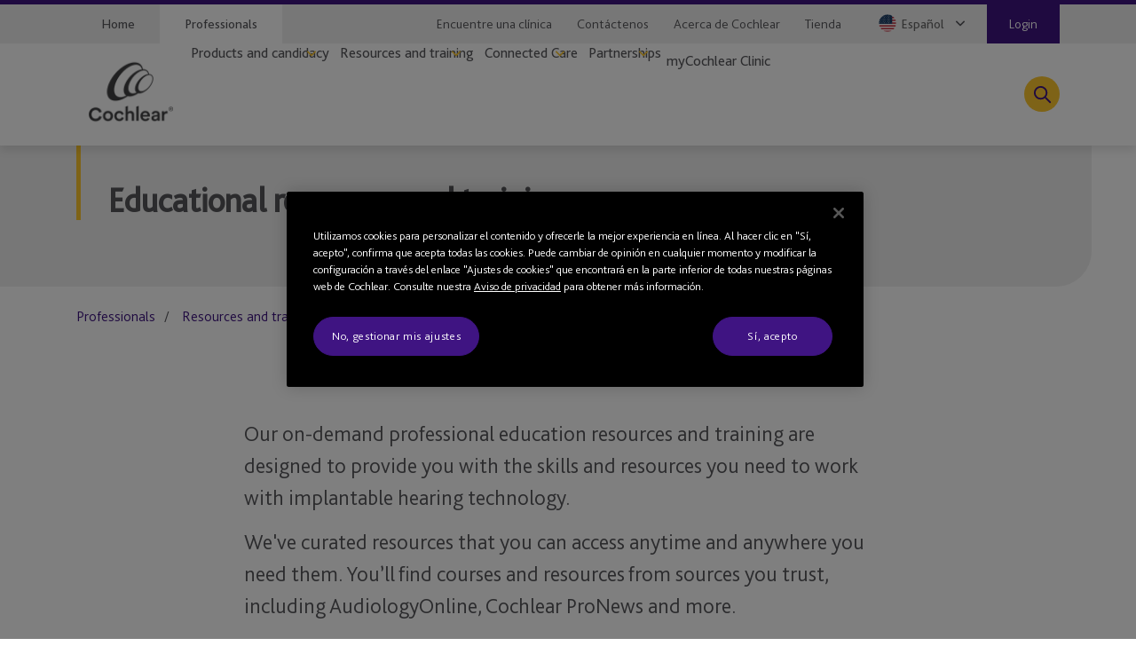

--- FILE ---
content_type: text/html; charset=utf-8
request_url: https://www.cochlear.com/us/es/professionals/resources-and-training/professional-education/educational-resources-and-training
body_size: 27125
content:
<!doctype html><html lang="es" style="scroll-behavior:smooth"><head><meta charset="utf-8"><meta name="viewport" content="width=device-width,initial-scale=1,shrink-to-fit=no"><meta name="theme-color" content="#000000"><link rel="shortcut icon" href="/dist/cochlear/favicon.ico"><link href="/dist/cochlear/static/css/main.e21e82f7.chunk.css" rel="stylesheet"><title data-react-helmet="true">Cochlear Implants Training and Resources for Professionals</title><meta data-react-helmet="true" name="title" content="Cochlear Implants Training and Resources for Professionals"/><meta data-react-helmet="true" name="description" content="Browse our collection of educational resources and training to enhance your skills in implantable hearing technology. Learn more."/><meta data-react-helmet="true" name="library" class="swiftype" data-type="string" content="es_us"/><meta data-react-helmet="true" name="st_description" class="swiftype" data-type="string" content="Browse our collection of educational resources and training to enhance your skills in implantable hearing technology. Learn more."/><meta data-react-helmet="true" property="og:locale" content="es_us"/><meta data-react-helmet="true" property="og:type" content="article"/><meta data-react-helmet="true" property="og:title" content="Educational resources and training | Professional education | Cochlear"/><meta data-react-helmet="true" property="og:site_name" content="Cochlear"/><meta data-react-helmet="true" property="og:updated_time" content="10/05/2023 8:39 AM"/><meta data-react-helmet="true" property="fb:app_id" content="127760087237610"/><meta data-react-helmet="true" name="twitter:title" content="Educational resources and training | Professional education | Cochlear"/><meta data-react-helmet="true" name="twitter:site" content="Cochlear"/><meta data-react-helmet="true" name="twitter:creator" content="@cochlearus    "/><link data-react-helmet="true" rel="canonical" href="/us/es/professionals/resources-and-training/professional-education/educational-resources-and-training"/><link data-react-helmet="true" rel="alternate" href="/us/en/professionals/resources-and-training/professional-education/educational-resources-and-training" hrefLang="en"/><link data-react-helmet="true" rel="alternate" href="/us/es/professionals/resources-and-training/professional-education/educational-resources-and-training" hrefLang="x-default"/><script src="//geoip-js.com/js/apis/geoip2/v2.1/geoip2.js"></script><!-- OneTrust Cookies Consent Notice start -->
<script type="text/javascript">
var hostname = location.hostname;

function buildPopup(){
    if(!(hostname.indexOf("cochlear.cloud") > -1) && (window === window.parent)) { // OneTrust Banner only for non-iFramed pages
        var otScr = document.createElement("script");
        otScr.src = "https://cdn.cookielaw.org/scripttemplates/otSDKStub.js";
        otScr.type = "text/javascript";
        otScr.charset = "UTF-8";
        otScr.setAttribute("data-document-language", "true");
        otScr.setAttribute("data-domain-script", "e2b3c6ba-eed9-49e5-aa55-24fff8f654d2");
        document.head.appendChild(otScr);

        function OptanonWrapper() { 
            window.dataLayer.push( { event: 'OneTrustGroupsUpdated' } );
        }
    }
}

var continentCode = "";
var onSuccess = function(location){
    continentCode = location.continent.code;
    console.log("Continent = " + continentCode);
    if (continentCode == "EU") {
        buildPopup();
    } else {
        var cookieButton = document.getElementsByClassName('optanon-toggle-display');
        if (cookieButton.length > 0) {
            cookieButton[0].parentElement.remove();
        }
    }
};

var onError = function(error){
    console.log(
        "Error:"
        , JSON.stringify(error, undefined, 4)
    );
};
var urlPath = location.pathname.toLowerCase();
if (urlPath.startsWith("/global")) {
    geoip2.country(onSuccess, onError);
} else {
    buildPopup();
}
</script>
<!-- OneTrust Cookies Consent Notice end --><script>
var params = new URLSearchParams(window.location.search);
params.forEach(function (value, key) {
  if (key.startsWith("utm_") || key === 'fbclid') {
    sessionStorage.setItem(key, value);
  }
});
</script><script src="/dist/cochlear/static/js/Header.cd35e673.chunk.js"></script><script src="/dist/cochlear/static/js/HeaderBanner.c6995e43.chunk.js"></script><script src="/dist/cochlear/static/js/Breadcrumbs.a2fe0db9.chunk.js"></script><script src="/dist/cochlear/static/js/RichText.a4d99798.chunk.js"></script><script src="/dist/cochlear/static/js/SixtySixSplitContainer.eb383313.chunk.js"></script><script src="/dist/cochlear/static/js/ContentCard.04778d53.chunk.js"></script><script src="/dist/cochlear/static/js/ContentCard.04778d53.chunk.js"></script><script src="/dist/cochlear/static/js/ThirtyThreeSplitContainer.a8f01dcd.chunk.js"></script><script src="/dist/cochlear/static/js/ContentCard.04778d53.chunk.js"></script><script src="/dist/cochlear/static/js/ContentCard.04778d53.chunk.js"></script><script src="/dist/cochlear/static/js/ContentCard.04778d53.chunk.js"></script><script src="/dist/cochlear/static/js/Disclaimer.de465017.chunk.js"></script><script src="/dist/cochlear/static/js/Footer.50c82551.chunk.js"></script></head><body><noscript><div class="page-warning"><div class="l-padding">Please enable JavaScript in order to get the best experience when using this site.</div></div></noscript><div id="root"><noscript><iframe src="https://www.googletagmanager.com/ns.html?id=GTM-P53C7MV" height="0" width="0" title="Google Tag Manager 1" aria-hidden="true" style="display:none;visibility:hidden"></iframe><iframe src="https://www.googletagmanager.com/ns.html?id=GTM-PVM6MWV" height="0" width="0" title="Google Tag Manager 2" aria-hidden="true" style="display:none;visibility:hidden"></iframe></noscript><div dir="ltr" data-template="landing-page" class="main-content professionals-page  l-layout l-one-column cf landing-page"><main id="main" tabindex="-1" class="l-main "><header class="global-header"><ul class="accessibility-links" tabindex="-1"><li><a href="#article" tabindex="0">Jump to main content</a><a href="#nav" class="jump-nav-desktop" tabindex="0">Jump to main navigation</a><a href="#mobile-toolbar-nav" class="jump-nav-mobile" tabindex="0">Jump to main navigation</a></li></ul><nav id="mobile-toolbar-nav" class="mobile-toolbar"><ul class="cf"><li><button type="button" class="menu">Menú</button></li><li><a href="/us/es/connect/contact-us" class="contact" title="Información de contacto" target="" tabindex="0">Información de contacto</a></li><li><a href="/us/es/connect/find-a-clinic" class="clinic" title="Buscador de clínicas" target="" tabindex="0">Buscador de clínicas</a></li><li><button type="button" class="search " tabindex="0">Buscar</button></li></ul></nav><nav id="nav" class="nav-onscreen js-onscreen mobile-hidden "><div class="top-nav"><div class="l-padding"><div class="type-selector"><a href="/us/es/home" class="tab-home" title="Go to Cochlear&#x27;s Home page">Home</a><a href="/us/es/professionals" class="tab-professionals" title="" target="">Professionals</a></div><div class="nav-selector"><a href="/us/es/connect/find-a-clinic" class="" title="" target="">Encuentre una clínica</a><a href="/us/es/connect/contact-us" class="" title="" target="">Contáctenos</a><a href="/us/es/about-us" class="" title="" target="">Acerca de Cochlear</a><a href="https://www.cochlear.com/us/en/shop/home" class="" title="" target="_blank" rel="noopener noreferrer">Tienda</a><span class="contact nav-region-dropdown "><button class="nav-dropdown-toggle" type="button" id="dropdownCountryMenuButton" data-toggle="dropdown" aria-haspopup="true" aria-label="Select a language from the dropdown"><span id="nav-region-dropdown__cta" class="nav-region-dropdown__cta" aria-hidden="true"><img src="https://assets.cochlear.com/api/public/content/9fc3b2412b9d437dbab88cb301ff276b?v=34af3d8e" alt="united states.png" class="region-flag" loading="lazy"/>Español</span></button></span><a href="https://secure.mycochlear.com/" class="login" target="_blank" rel="noopener noreferrer">Login</a></div></div></div><div class="l-padding"><div class="logo"><a href="/us/es/professionals" class="" title="" target=""><img height="164" sitecorecontenthub-content-type="Image" alt="Cochlear logo" width="196" thumbnailsrc="https://cochlearmediaportal.sitecorecontenthub.cloud/api/gateway/24969/thumbnail" src="https://assets.cochlear.com/api/public/content/45f3cdfbe24641b69870beed740063ac?v=ce0c0a42"/></a></div><ul class="nav cf  is-hidden "><li class="nav-item nav-item-top "><div role="presentation" class="nav-item-menu">Menú</div><button class="nav-item-close" type="button">Cerrar menú</button></li><li class="nav-item "><button type="button" class="nav-item-title nav-item-title-top has-children" aria-expanded="false" aria-haspopup="true">Products and candidacy</button></li><li class="nav-item "><button type="button" class="nav-item-title nav-item-title-top has-children" aria-expanded="false" aria-haspopup="true">Resources and training</button></li><li class="nav-item "><button type="button" class="nav-item-title nav-item-title-top has-children" aria-expanded="false" aria-haspopup="true">Connected Care</button></li><li class="nav-item "><button type="button" class="nav-item-title nav-item-title-top has-children" aria-expanded="false" aria-haspopup="true">Partnerships</button></li><li class="nav-item "><a class="nav-item-title nav-item-title-top" href="/us/es/professionals/mycochlear-clinic">myCochlear Clinic</a></li></ul><div class="offscreen-background "></div><button class="link-icon search-toggle " type="button" aria-label="Toggle search" data-popover-id="global-search" aria-expanded="false"></button></div></nav><div class="mobile-header   "><div class="mobile-header__item"></div><div class="mobile-header__item"><span class="mobile-logo"><a href="/us/es/professionals" class="" title="" target=""><img height="42" sitecorecontenthub-content-type="Image" alt="Cochlear logo" width="240" thumbnailsrc="https://cochlearmediaportal.sitecorecontenthub.cloud/api/gateway/24981/thumbnail" src="https://assets.cochlear.com/api/public/content/6eb6aec9067a429fb3f7da82e8940d7f?v=c0e5ece5"/></a></span></div><div class="mobile-header__item"><a href="https://secure.mycochlear.com/" class="login-btn"><span>Login</span></a></div></div></header><article id="article" class="article l-article  "><header class="landing-banner  no-image"><div class="background"></div><div class="l-padding"><div class="content "><span class="content-grouper"><span class="header-highlight"></span><h1 class="">Educational resources and training</h1></span></div></div></header><nav class="l-padding breadcrumbs"><ul><li><a href="/us/es/professionals">Professionals</a></li><li><a href="/us/es/professionals/resources-and-training">Resources and training</a></li><li><a href="/us/es/professionals/resources-and-training/professional-education">Professional education </a></li><li><span class="is-active">Educational resources and training</span></li></ul></nav><div class="l-padding"><div class="l-content-column"><div class="cm-rich-text"><div><p>Our on-demand professional education resources and training are designed to provide you with the skills and resources you need to work with implantable hearing technology.</p>
<p>We've curated resources that you can access anytime and anywhere you need them. You&rsquo;ll find courses and resources from sources you trust, including AudiologyOnline, Cochlear ProNews and more.</p></div></div></div></div><div class="sl l-padding is-66-split"><div class="sl-list has-2-items"><div class="sl-item"><a href="/us/es/professionals/resources-and-training/professional-education/educational-resources-and-training/nucleus" class="content-card clearfix" title="Nucleus®" target=""><div class="img-container"><img height="338" sitecorecontenthub-content-type="Image" alt="New_to_CI.png" sitecorecontenthub-content-id="96490" width="600" thumbnailsrc="https://cochlearmediaportal.sitecorecontenthub.cloud/api/gateway/96490/thumbnail" src="https://assets.cochlear.com/api/public/content/bf5ba37fdd0d4b85801d2f6673a0d420?v=021d65a9"/></div><div class="content-container"><div class="content-container__grouper"><h2 class="">Nucleus®</h2><p>Educational resources and training for the Nucleus system.</p><div class="cta-grouping"><span class="cta-button">Read more</span></div></div></div></a></div><div class="sl-item"><a href="/us/es/professionals/resources-and-training/professional-education/educational-resources-and-training/bone-conduction-solutions" class="content-card clearfix" title="Bone conduction solutions" target=""><div class="img-container"><img height="338" sitecorecontenthub-content-type="Image" alt="BCS.png" sitecorecontenthub-content-id="96495" width="600" thumbnailsrc="https://cochlearmediaportal.sitecorecontenthub.cloud/api/gateway/96495/thumbnail" src="https://assets.cochlear.com/api/public/content/24b0f59e817f433aae6b23423f97bf63?v=12a87b0c"/></div><div class="content-container"><div class="content-container__grouper"><h2 class="">Bone conduction solutions</h2><p>Educational resources and training for bone conduction solutions.</p><div class="cta-grouping"><span class="cta-button">Read more</span></div></div></div></a></div></div></div><div class="sl l-padding is-33-split"><div class="sl-list has-3-items"><div class="sl-item"><a href="/us/es/professionals/resources-and-training/professional-education/educational-resources-and-training/cochlear-care" class="content-card clearfix" title="Cochlear™ Care services" target=""><div class="img-container"><img height="338" sitecorecontenthub-content-type="Image" alt="CC_Services.png" sitecorecontenthub-content-id="96483" width="600" thumbnailsrc="https://cochlearmediaportal.sitecorecontenthub.cloud/api/gateway/96483/thumbnail" src="https://assets.cochlear.com/api/public/content/74146cf712ee4417808968d253b2eddf?v=93b5643c"/></div><div class="content-container"><div class="content-container__grouper"><h2 class="">Cochlear™ Care services</h2><p>Educational resources and training for the Cochlear Care Services.</p><div class="cta-grouping"><span class="cta-button">Read more</span></div></div></div></a></div><div class="sl-item"><a href="/us/es/professionals/resources-and-training/professional-education/educational-resources-and-training/industry-trends" class="content-card clearfix" title="Industry trends" target=""><div class="img-container"><img height="338" sitecorecontenthub-content-type="Image" alt="Industry_Trends.png" sitecorecontenthub-content-id="96482" width="600" thumbnailsrc="https://cochlearmediaportal.sitecorecontenthub.cloud/api/gateway/96482/thumbnail" src="https://assets.cochlear.com/api/public/content/546b97096a714321bb9ae4b4f0b87116?v=518d1d92"/></div><div class="content-container"><div class="content-container__grouper"><h2 class="">Industry trends</h2><p>Check out the latest industry trends.</p><div class="cta-grouping"><span class="cta-button">Read more</span></div></div></div></a></div><div class="sl-item"><a href="/us/es/professionals/resources-and-training/professional-education/educational-resources-and-training/additional-resources" class="content-card clearfix" title="Additional resources" target=""><div class="img-container"><img height="338" sitecorecontenthub-content-type="Image" alt="Additional_Resources.png" sitecorecontenthub-content-id="96481" width="600" thumbnailsrc="https://cochlearmediaportal.sitecorecontenthub.cloud/api/gateway/96481/thumbnail" src="https://assets.cochlear.com/api/public/content/dbe31ac425fc4cdd8db50c0ed593ff1e?v=448c619b"/></div><div class="content-container"><div class="content-container__grouper"><h2 class="">Additional resources</h2><p>More educational resources and training.</p><div class="cta-grouping"><span class="cta-button">Read more</span></div></div></div></a></div></div></div><div class="disclaimer"><div class="l-padding"><h2>Disclaimer</h2><span><div><p>This material is intended for health professionals. If you are a consumer, please seek advice from your health professional about treatments for hearing loss. Outcomes may vary, and your health professional will advise you about the factors which could affect your outcome. Always read the instructions for use. Not all products are available in all countries. Please contact your local Cochlear representative for product information.</p>
<p>For a full list of Cochlear’s trademarks, please visit our <a href="/us/es/corporate/terms-of-use">Terms of Use</a> page.</p></div></span></div></div></article><footer class="global-footer"><div class="l-padding"><nav><ul class="nav-footer has-5-items"><li class="brandImg"><img height="166" sitecorecontenthub-content-type="Image" alt="logo_white.png" sitecorecontenthub-content-id="24994" width="196" thumbnailsrc="https://cochlearmediaportal.sitecorecontenthub.cloud/api/gateway/24994/thumbnail" loading="lazy" src="https://assets.cochlear.com/api/public/content/a8c5c4166cba4bdd85fd69811a617275?v=02f09209"/></li><li class="nav-footer-item columns2"><ul><li><a href="/us/es/corporate/investors" class="" title="" target="">Inversores</a></li><li><a href="/us/es/corporate/careers" class="" title="" target="">Empleo</a></li><li><a href="https://hearandnow.cochlear.com/" class="" title="" target="_blank" rel="noopener noreferrer">Blog de Cochlear</a></li><li><a href="/us/es/home/products-and-accessories/cochlear-nucleus-system/nucleus-implant-reliability" class="" title="Informes de fiabilidad" target="">Informes de fiabilidad</a></li></ul></li><li class="nav-footer-item columns2"><ul><li><a href="https://www.cochlear.com/manuals" class="" title="" target="_blank" rel="noopener noreferrer">Manuales del producto</a></li><li><a href="/us/es/corporate/media-center" class="" title="" target="">Centro de comunicaciones</a></li><li><a href="" class="" title="" target="">Advertencias globales</a></li><li><a href="/us/es/corporate/terms-of-use" class="" title="" target="">Condiciones de uso</a></li></ul></li><li class="nav-footer-item column"><ul><li><a href="https://www.cochlear.com/global/en/corporate/data-privacy-and-security" class="" title="" target="_blank" rel="noopener noreferrer">Compromiso de privacidad</a></li><li><a href="https://www.cochlear.com/corporate/privacy/en" class="" title="Privacidad" target="_blank" rel="noopener noreferrer">Aviso de privacidad</a></li></ul></li><li class="nav-footer-social nav-footer-item link-icons-disabled"><ul class="socials-items"><li><a href="https://www.facebook.com/Cochlear/" title="Talk to us on Facebook" target="_blank" rel="noopener noreferrer"><img height="68" sitecorecontenthub-content-type="Image" alt="Facebook logo" sitecorecontenthub-content-id="13637" width="68" thumbnailsrc="https://cochlearmediaportal.sitecorecontenthub.cloud/api/gateway/13637/thumbnail" class="icon" loading="lazy" src="https://assets.cochlear.com/api/public/content/8a6ba205972d4fd182c8e1b99b6b61b0?v=e23e0b79"/></a></li><li><a href="https://www.youtube.com/user/CochlearAmericas" title="Talk to us on Youtube" target="_blank" rel="noopener noreferrer"><img height="68" sitecorecontenthub-content-type="Image" alt="YouTube logo" width="68" thumbnailsrc="https://cochlearmediaportal.sitecorecontenthub.cloud/api/gateway/13626/thumbnail" class="icon" loading="lazy" src="https://assets.cochlear.com/api/public/content/cdd2477a961b4e1e9f60bb131e35fe1e?v=5fe72000"/></a></li><li><a href="https://twitter.com/CochlearUS" title="Talk to us on Twitter" target="_blank" rel="noopener noreferrer"><img height="68" sitecorecontenthub-content-type="Image" alt="Twitter logo" width="68" thumbnailsrc="https://cochlearmediaportal.sitecorecontenthub.cloud/api/gateway/13797/thumbnail" class="icon" loading="lazy" src="https://assets.cochlear.com/api/public/content/4fe81b5e65cb4b1b98128b789e8e0824?v=57132a14"/></a></li><li><a href="https://www.instagram.com/cochlearamericas/" title="Talk to us on Instagram" target="_blank" rel="noopener noreferrer"><img height="100" sitecorecontenthub-content-type="Image" alt="Instagram logo" sitecorecontenthub-content-id="27732" width="100" thumbnailsrc="https://cochlearmediaportal.sitecorecontenthub.cloud/api/gateway/27732/thumbnail" class="icon" loading="lazy" src="https://assets.cochlear.com/api/public/content/05cb5b517fb04023a8c641474053ceb4?v=26d42928"/></a></li></ul></li></ul></nav></div><div class="subfooter-container"><div class="subfooter-link"><a href="##" class="optanon-toggle-display" title="Cookie Settings">Cookie Settings</a></div><div class="subfooter-link"><a href="https://www.cochlear.com/global/en/corporate/cookies-notice" target="_blank" rel="noopener noreferrer">Cookies Notice</a></div><div class="subfooter-copyright"><div><p>Copyright &copy; 2025 Cochlear Ltd. Todos los derechos reservados</p></div></div></div></footer></main></div></div><script type="application/json" id="__JSS_STATE__">{"sitecore":{"context":{"pageEditing":false,"site":{"name":"cochlear-us-es"},"pageState":"normal","language":"es-MX","itemPath":"\u002Fprofessionals\u002Fresources-and-training\u002Fprofessional-education\u002Feducational-resources-and-training","metadata":{"title":"Educational resources and training | Professional education | Cochlear","description":"","featureImage":null,"featuredWidth":0,"featuredHeight":0,"keywords":"","pageType":"","lastUpdated":"10\u002F05\u002F2023 8:39 AM","localeCode":"es_us","siteName":"Cochlear","facebookAppId":"127760087237610","twitterHandle":"@cochlearus    ","gtmContainerGlobal":"GTM-PVM6MWV","gtmContainerRegion":"GTM-P53C7MV","mapsKey":"AIzaSyB-Le6GLJA6j3d0uwWedAdkFa9LYt6RlRs","webDirection":"Left to right","showCookieBanner":"1","enableLiveChat":"","liveChatReferenceId":"","contentDisclaimerShow":"","contentDisclaimerDataSource":{"modalStyle":null,"modalMessage":null,"option1Text":null,"option1Link":null,"option2Text":null,"option2Link":null},"urls":{"canonical":"\u002Fus\u002Fes\u002Fprofessionals\u002Fresources-and-training\u002Fprofessional-education\u002Feducational-resources-and-training","alternate":[{"link":"\u002Fus\u002Fen\u002Fprofessionals\u002Fresources-and-training\u002Fprofessional-education\u002Feducational-resources-and-training","lang":"en"},{"link":"\u002Fus\u002Fes\u002Fprofessionals\u002Fresources-and-training\u002Fprofessional-education\u002Feducational-resources-and-training","lang":"x-default"}]},"schemaorg":""}},"route":{"name":"Educational resources and training","displayName":"Educational resources and training","fields":{"System Name":{"value":"Master Control"},"Document Number":{"value":"CAM-MK-WEB-4146"},"Document Version":{"value":"2"},"DateTime":{"value":"2021-02-26T22:22:00Z"},"Type":{"value":""},"Title":{"value":"Educational resources and training | Professional education | Cochlear"},"description":{"value":""},"ContentTags":[],"NavigationTitle":{"value":"Educational resources and training"},"HideFromChildListing":{"value":false},"HideFromNavigation":{"value":false},"HideFromSitemap":{"value":false},"HideFromListing":{"value":true},"HideFromSearch":{"value":false},"NavigationLink":{"value":{"href":""}},"Priority":{"id":"cbb3f688-4a59-4880-a0b7-172be0f2f42f","url":"\u002Fconfiguration\u002Fsitemappriority\u002Fpoint8","name":"Point8","displayName":"Point8","fields":{"Value":{"value":"0.8"}}},"Change Frequency":{"id":"ef9aa410-6352-41d5-be44-066e01b5a7a1","url":"\u002Fconfiguration\u002Fchangefrequency\u002Fweekly","name":"weekly","displayName":"weekly","fields":{"Value":{"value":"weekly"}}},"image":{"value":{}},"metaTitle":{"value":"Cochlear Implants Training and Resources for Professionals"},"metaDescription":{"value":"Browse our collection of educational resources and training to enhance your skills in implantable hearing technology. Learn more."},"useRebrandStyling":{"value":false},"noIndex":{"value":false},"otDomainScriptId":{"value":""},"isProfessional":{"value":true},"keywords":{"value":""},"pageType":{"value":""}},"databaseName":"web","deviceId":"fe5d7fdf-89c0-4d99-9aa3-b5fbd009c9f3","itemId":"2959a34a-86b3-413e-9074-4d364e600111","itemLanguage":"es-MX","itemVersion":1,"layoutId":"0186c2a3-187b-4a42-80d0-21c2edefe6c2","templateId":"f75a3cbd-233f-4390-9ef1-2f74f445d320","templateName":"landing-page","placeholders":{"header":[{"uid":"8a224533-f552-4aba-b952-1687d73f8491","componentName":"HeaderBanner","dataSource":"{FBFBBBB2-4DBC-42B6-8946-FBDEE23107D0}","params":{},"fields":{"title":{"value":"Educational resources and training"},"titleImage":{"value":{}},"hasFade":{"value":false},"description":{"value":""},"heading":{"value":""},"isFullWidthImage":{"value":false},"videoId":{"value":""},"videoLinkText":{"value":""},"image":{"value":{}},"link":{"value":{"href":""}}}},{"uid":"97025b9e-750f-41fe-9f40-16a44d30e715","componentName":"Breadcrumbs","dataSource":"","params":{},"fields":{"data":{"item":{"url":"\u002Fus\u002Fes\u002Fprofessionals\u002Fresources-and-training\u002Fprofessional-education\u002Feducational-resources-and-training","hideFromNavigation":{"boolValue":false},"title":{"value":"Educational resources and training | Professional education | Cochlear"},"navigationTitle":{"value":"Educational resources and training"},"navigationLink":{"url":""},"parent":{"url":"\u002Fus\u002Fes\u002Fprofessionals\u002Fresources-and-training\u002Fprofessional-education","hideFromNavigation":{"boolValue":false},"title":{"value":"Professional education | Resources and training | Cochlear"},"navigationTitle":{"value":"Professional education "},"navigationLink":{"url":"\u002Fus\u002Fes\u002Fprofessionals\u002Fresources-and-training\u002Fprofessional-education"},"parent":{"url":"\u002Fus\u002Fes\u002Fprofessionals\u002Fresources-and-training","hideFromNavigation":{"boolValue":false},"title":{"value":"Resources and training"},"navigationTitle":{"value":"Resources and training"},"navigationLink":{"url":"\u002Fus\u002Fes\u002Fprofessionals\u002Fresources-and-training"},"parent":{"url":"\u002Fus\u002Fes\u002Fprofessionals","hideFromNavigation":{"boolValue":false},"title":{"value":"Cochlear Hearing Professionals - Resources | Cochlear"},"navigationTitle":{"value":"Professionals"},"navigationLink":{"url":"\u002Fus\u002Fes\u002Fprofessionals"},"parent":{"url":"\u002Fus\u002Fes","parent":{"url":"\u002Fus\u002Fes"}}}}}}}}}],"main":[{"uid":"d1f818cf-7281-4548-b529-af95b71bcde2","componentName":"RichText","dataSource":"{F6AEB3E3-7D01-43BD-9AA0-5B42C94B9931}","params":{},"fields":{"hasFade":{"value":false},"richText":{"value":"\u003Cp\u003EOur on-demand professional education resources and training are designed to provide you with the skills and resources you need to work with implantable hearing technology.\u003C\u002Fp\u003E\n\u003Cp\u003EWe've curated resources that you can access anytime and anywhere you need them. You&rsquo;ll find courses and resources from sources you trust, including AudiologyOnline, Cochlear ProNews and more.\u003C\u002Fp\u003E"}}}],"footer":[{"uid":"f2d4e837-c6c3-4688-8f14-d6c705332865","componentName":"SixtySixSplitContainer","dataSource":"","params":{},"placeholders":{"content-66-split-left":[{"uid":"831cdb4d-6dac-41f8-8a7c-680a759855c2","componentName":"ContentCard","dataSource":"{AFDCAD23-DA99-4DB4-A5E1-90C65156F0AB}","params":{},"fields":{"link":{"value":{"href":"\u002Fus\u002Fes\u002Fprofessionals\u002Fresources-and-training\u002Fprofessional-education\u002Feducational-resources-and-training\u002Fnucleus","text":"Read more","anchor":"","linktype":"internal","class":"","title":"","target":"","querystring":"","id":"{17B63B27-889A-464A-ADC6-A70B7DC58F63}"}},"title":{"value":"Nucleus®"},"description":{"value":"Educational resources and training for the Nucleus system."},"image":{"value":{"height":"338","sitecorecontenthub-content-type":"Image","alt":"New_to_CI.png","sitecorecontenthub-content-id":"96490","width":"600","thumbnailsrc":"https:\u002F\u002Fcochlearmediaportal.sitecorecontenthub.cloud\u002Fapi\u002Fgateway\u002F96490\u002Fthumbnail","src":"https:\u002F\u002Fassets.cochlear.com\u002Fapi\u002Fpublic\u002Fcontent\u002Fbf5ba37fdd0d4b85801d2f6673a0d420?v=021d65a9"}}}}],"content-66-split-right":[{"uid":"27463122-0abb-4558-b5d1-1ecef11fd252","componentName":"ContentCard","dataSource":"{781BA7D8-F97E-45EB-82C8-F31BE877F8FC}","params":{},"fields":{"link":{"value":{"href":"\u002Fus\u002Fes\u002Fprofessionals\u002Fresources-and-training\u002Fprofessional-education\u002Feducational-resources-and-training\u002Fbone-conduction-solutions","text":"Read more","anchor":"","linktype":"internal","class":"","title":"","target":"","querystring":"","id":"{16DD0C6A-1CD0-4EF7-9B03-78AC2625BE05}"}},"title":{"value":"Bone conduction solutions"},"description":{"value":"Educational resources and training for bone conduction solutions."},"image":{"value":{"height":"338","sitecorecontenthub-content-type":"Image","alt":"BCS.png","sitecorecontenthub-content-id":"96495","width":"600","thumbnailsrc":"https:\u002F\u002Fcochlearmediaportal.sitecorecontenthub.cloud\u002Fapi\u002Fgateway\u002F96495\u002Fthumbnail","src":"https:\u002F\u002Fassets.cochlear.com\u002Fapi\u002Fpublic\u002Fcontent\u002F24b0f59e817f433aae6b23423f97bf63?v=12a87b0c"}}}}]}},{"uid":"fe823a4b-27ed-49b2-b3f2-be7e8ba91909","componentName":"ThirtyThreeSplitContainer","dataSource":"","params":{},"placeholders":{"content-33-split-left":[{"uid":"5f658a88-f068-4afc-84db-8c395e7b757d","componentName":"ContentCard","dataSource":"{C2F13292-89FB-40B1-BD3A-42FCE989CC51}","params":{},"fields":{"link":{"value":{"href":"\u002Fus\u002Fes\u002Fprofessionals\u002Fresources-and-training\u002Fprofessional-education\u002Feducational-resources-and-training\u002Fcochlear-care","text":"Read more","anchor":"","linktype":"internal","class":"","title":"","target":"","querystring":"","id":"{3846D2E5-0AC8-4ED6-AACE-C39E2344DD98}"}},"title":{"value":"Cochlear™ Care services"},"description":{"value":"Educational resources and training for the Cochlear Care Services."},"image":{"value":{"height":"338","sitecorecontenthub-content-type":"Image","alt":"CC_Services.png","sitecorecontenthub-content-id":"96483","width":"600","thumbnailsrc":"https:\u002F\u002Fcochlearmediaportal.sitecorecontenthub.cloud\u002Fapi\u002Fgateway\u002F96483\u002Fthumbnail","src":"https:\u002F\u002Fassets.cochlear.com\u002Fapi\u002Fpublic\u002Fcontent\u002F74146cf712ee4417808968d253b2eddf?v=93b5643c"}}}}],"content-33-split-middle":[{"uid":"32d27f31-190d-4eb3-a227-f40fded75c0b","componentName":"ContentCard","dataSource":"{8ED0A5C5-3D8E-4CF7-9B0A-443D649EFF2D}","params":{},"fields":{"link":{"value":{"href":"\u002Fus\u002Fes\u002Fprofessionals\u002Fresources-and-training\u002Fprofessional-education\u002Feducational-resources-and-training\u002Findustry-trends","text":"Read more","anchor":"","linktype":"internal","class":"","title":"","target":"","querystring":"","id":"{6BA15B22-81BC-460F-B871-1D672D61E0CD}"}},"title":{"value":"Industry trends"},"description":{"value":"Check out the latest industry trends."},"image":{"value":{"height":"338","sitecorecontenthub-content-type":"Image","alt":"Industry_Trends.png","sitecorecontenthub-content-id":"96482","width":"600","thumbnailsrc":"https:\u002F\u002Fcochlearmediaportal.sitecorecontenthub.cloud\u002Fapi\u002Fgateway\u002F96482\u002Fthumbnail","src":"https:\u002F\u002Fassets.cochlear.com\u002Fapi\u002Fpublic\u002Fcontent\u002F546b97096a714321bb9ae4b4f0b87116?v=518d1d92"}}}}],"content-33-split-right":[{"uid":"ea78e3a8-fb37-4d29-bef4-2f48f8562837","componentName":"ContentCard","dataSource":"{B59B6E8B-C15C-4373-8864-7268E910DC11}","params":{},"fields":{"link":{"value":{"href":"\u002Fus\u002Fes\u002Fprofessionals\u002Fresources-and-training\u002Fprofessional-education\u002Feducational-resources-and-training\u002Fadditional-resources","id":"{DED6FFAF-19A3-475C-9AED-43EFA22FB59C}","querystring":"","target":"","text":"Read more","anchor":"","title":"","class":"","url":"\u002FCochlear-US\u002FProfessionals\u002FResources and training\u002FProfessional education\u002FEducational resources and training\u002FAdditional resources","linktype":"internal"}},"title":{"value":"Additional resources"},"description":{"value":"More educational resources and training."},"image":{"value":{"height":"338","sitecorecontenthub-content-type":"Image","alt":"Additional_Resources.png","sitecorecontenthub-content-id":"96481","width":"600","thumbnailsrc":"https:\u002F\u002Fcochlearmediaportal.sitecorecontenthub.cloud\u002Fapi\u002Fgateway\u002F96481\u002Fthumbnail","src":"https:\u002F\u002Fassets.cochlear.com\u002Fapi\u002Fpublic\u002Fcontent\u002Fdbe31ac425fc4cdd8db50c0ed593ff1e?v=448c619b"}}}}]}},{"uid":"f54120ef-e305-4df1-ad8d-8e56c2cc6e88","componentName":"Disclaimer","dataSource":"{592EF00D-8269-4016-A767-965C6F10D235}","params":{},"fields":{"description":{"value":"\u003Cp\u003EThis material is intended for health professionals. If you are a consumer, please seek advice from your health professional about treatments for hearing loss. Outcomes may vary, and your health professional will advise you about the factors which could affect your outcome. Always read the instructions for use. Not all products are available in all countries. Please contact your local Cochlear representative for product information.\u003C\u002Fp\u003E\n\u003Cp\u003EFor a full list of Cochlear’s trademarks, please visit our \u003Ca href=\"\u002Fus\u002Fes\u002Fcorporate\u002Fterms-of-use\"\u003ETerms of Use\u003C\u002Fa\u003E page.\u003C\u002Fp\u003E"},"title":{"value":"Disclaimer"}}}],"global-header":[{"uid":"51d1ffb1-bc23-429f-b324-20a46338b3bb","componentName":"Header","dataSource":"{37CA3997-F09C-49FD-86FB-11865B3446FD}","params":{},"fields":{"popupDaysToExpire":{"value":""},"popupShowDialog":{"value":false},"popupRedirectUrl":{"value":{"href":""}},"popupTitle":{"value":"Contenido profesional"},"popupDescription":{"value":"El siguiente contenido es solo para profesionales de atención médica. ¿Es usted un profesional de atención médica?"},"popupAccept":{"value":"Sí"},"popupDecline":{"value":"No"},"popupCloseAria":{"value":"Cerrar"},"desktopLogo":{"value":{"height":"164","sitecorecontenthub-content-type":"Image","alt":"Cochlear logo","width":"196","thumbnailsrc":"https:\u002F\u002Fcochlearmediaportal.sitecorecontenthub.cloud\u002Fapi\u002Fgateway\u002F24969\u002Fthumbnail","src":"https:\u002F\u002Fassets.cochlear.com\u002Fapi\u002Fpublic\u002Fcontent\u002F45f3cdfbe24641b69870beed740063ac?v=ce0c0a42"}},"logoLink":{"value":{"href":"\u002Fus\u002Fes\u002Fprofessionals","id":"{A361155E-AFCE-43BC-B9CA-E74FC00B3F87}","querystring":"","target":"","text":"Home","anchor":"","url":"\u002FCochlear-US\u002FProfessionals","title":"","class":"","linktype":"internal"}},"mobileLogo":{"value":{"height":"42","sitecorecontenthub-content-type":"Image","alt":"Cochlear logo","width":"240","thumbnailsrc":"https:\u002F\u002Fcochlearmediaportal.sitecorecontenthub.cloud\u002Fapi\u002Fgateway\u002F24981\u002Fthumbnail","src":"https:\u002F\u002Fassets.cochlear.com\u002Fapi\u002Fpublic\u002Fcontent\u002F6eb6aec9067a429fb3f7da82e8940d7f?v=c0e5ece5"}},"contactLink":{"value":{"href":"\u002Fus\u002Fes\u002Fconnect\u002Fcontact-us","id":"{FB4CAA50-1F8B-4BFC-BFC6-EE7D82B7AA5A}","querystring":"","target":"","text":"Información de contacto","anchor":"","url":"","title":"Información de contacto","class":"","linktype":"internal"}},"searchText":{"value":"Buscar"},"additionalList":[{"id":"2f01327a-6ace-45cb-a253-4503d814db38","url":"\u002Fconfiguration\u002Fheader\u002Fnavigation-links\u002Fprofessional-login","name":"Professional Login","displayName":"Professional Login","fields":{"icon":{"value":""},"link":{"value":{"href":"https:\u002F\u002Fsecure.mycochlear.com\u002F","text":"Inicio de sesión para profesionales","linktype":"external","url":"https:\u002F\u002Fsecure.mycochlear.com\u002F","anchor":"","target":"_blank"}}}},{"id":"0f1ff4d8-14da-43fa-99df-f3171f0dcefa","url":"\u002Fconfiguration\u002Fheader\u002Fnavigation-links\u002Fabout-us","name":"About Us","displayName":"About Us","fields":{"icon":{"value":""},"link":{"value":{"href":"\u002Fus\u002Fes\u002Fabout-us","id":"{EBBC9680-AA14-4ACC-A914-BF8E2285AFD2}","querystring":"","target":"","text":"Acerca de Cochlear","anchor":"","url":"","title":"","class":"","linktype":"internal"}}}},{"id":"125e6cc2-86ee-4e26-90db-2c88a02b5fd4","url":"\u002Fconfiguration\u002Fheader\u002Fnavigation-links\u002Fstore","name":"Store","displayName":"Store","fields":{"icon":{"value":""},"link":{"value":{"href":"https:\u002F\u002Fwww.cochlear.com\u002Fus\u002Fen\u002Fshop\u002Fhome","id":"{00000000-0000-0000-0000-000000000000}","querystring":"","text":"Tienda","anchor":"","url":"https:\u002F\u002Fwww.cochlear.com\u002Fus\u002Fen\u002Fshop\u002Fhome","title":"","linktype":"external","class":"","target":"_blank"}}}},{"id":"0663a781-98fc-4b8f-9b48-a156b2bb06fe","url":"\u002Fconfiguration\u002Fheader\u002Fnavigation-links\u002Fswitch-to-home","name":"Switch to Home","displayName":"Switch to Home","fields":{"icon":{"value":""},"link":{"value":{"href":"\u002Fus\u002Fes\u002Fhome","id":"{0C2D45E4-B303-46F5-BD05-A9030129D242}","querystring":"","linktype":"internal","text":"Pasar al sitio para clientes","anchor":"","url":"\u002FCochlear-US\u002FHome","title":"Pasar al sitio para clientes","class":"","target":""}}}}],"clinicFinderLink":{"value":{"href":"\u002Fus\u002Fes\u002Fconnect\u002Ffind-a-clinic","id":"{732C89A9-1905-4E3B-BD40-24E7D6D60FB2}","querystring":"","target":"","text":"Buscador de clínicas","anchor":"","url":"","title":"Buscador de clínicas","class":"","linktype":"internal"}},"closeText":{"value":"Cerrar menú"},"menuText":{"value":"Menú"},"backText":{"value":"Atrás"},"searchDescription":{"value":""},"searchLink":{"value":{"href":"\u002Fus\u002Fes\u002Fconnect\u002Fsearch-results","text":"","anchor":"","linktype":"internal","class":"","title":"","target":"","querystring":"","id":"{77DC99E0-A62D-4C28-875C-7A2398BC38B3}"}},"searchPlaceholder":{"value":"Ingrese el termino de la búsqueda"},"showSearchIcon":{"value":true},"jumpToContentText":{"value":"Jump to main content"},"languageSelectAria":{"value":"Select a language from the dropdown"},"countrySelectAria":{"value":"Select a country from the options below"},"jumpToNavText":{"value":"Jump to main navigation"},"countrySelectClose":{"value":"Close country selector"},"messageBannerText":{"value":""},"topNavList":[{"id":"40a68af6-7c82-48ca-b7fa-45a772f2a808","url":"\u002Fconfiguration\u002Fheader\u002Fnavigation-links\u002Ffind-a-clinic","name":"Find a Clinic","displayName":"Find a Clinic","fields":{"icon":{"value":""},"link":{"value":{"href":"\u002Fus\u002Fes\u002Fconnect\u002Ffind-a-clinic","id":"{732C89A9-1905-4E3B-BD40-24E7D6D60FB2}","querystring":"","linktype":"internal","text":"Encuentre una clínica","anchor":"","url":"\u002FCochlear-US\u002FConnect\u002FFind a Clinic","title":"","class":"","target":""}}}},{"id":"8b5b23ea-908f-4e47-a032-f75f3eb9ad2e","url":"\u002Fconfiguration\u002Fheader\u002Fnavigation-links\u002Fcontact-us","name":"Contact Us","displayName":"Contact Us","fields":{"icon":{"value":""},"link":{"value":{"href":"\u002Fus\u002Fes\u002Fconnect\u002Fcontact-us","id":"{FB4CAA50-1F8B-4BFC-BFC6-EE7D82B7AA5A}","querystring":"","target":"","text":"Contáctenos","anchor":"","url":"\u002FCochlear-US\u002FConnect\u002FContact us","title":"","class":"","linktype":"internal"}}}},{"id":"0f1ff4d8-14da-43fa-99df-f3171f0dcefa","url":"\u002Fconfiguration\u002Fheader\u002Fnavigation-links\u002Fabout-us","name":"About Us","displayName":"About Us","fields":{"icon":{"value":""},"link":{"value":{"href":"\u002Fus\u002Fes\u002Fabout-us","id":"{EBBC9680-AA14-4ACC-A914-BF8E2285AFD2}","querystring":"","target":"","text":"Acerca de Cochlear","anchor":"","url":"","title":"","class":"","linktype":"internal"}}}},{"id":"125e6cc2-86ee-4e26-90db-2c88a02b5fd4","url":"\u002Fconfiguration\u002Fheader\u002Fnavigation-links\u002Fstore","name":"Store","displayName":"Store","fields":{"icon":{"value":""},"link":{"value":{"href":"https:\u002F\u002Fwww.cochlear.com\u002Fus\u002Fen\u002Fshop\u002Fhome","id":"{00000000-0000-0000-0000-000000000000}","querystring":"","text":"Tienda","anchor":"","url":"https:\u002F\u002Fwww.cochlear.com\u002Fus\u002Fen\u002Fshop\u002Fhome","title":"","linktype":"external","class":"","target":"_blank"}}}}],"homeLink":{"value":{"href":"\u002Fus\u002Fes\u002Fhome","id":"{0C2D45E4-B303-46F5-BD05-A9030129D242}","querystring":"","text":"Home","anchor":"","url":"\u002FCochlear-US\u002FHome","title":"Go to Cochlear's Home page","class":"","linktype":"internal"}},"menuLinkDescription":{"value":"Obtener más información sobre"},"professionalsLink":{"value":{"href":"\u002Fus\u002Fes\u002Fprofessionals","text":"Professionals","anchor":"","linktype":"internal","class":"","title":"","target":"","querystring":"","id":"{A361155E-AFCE-43BC-B9CA-E74FC00B3F87}"}},"loginLink":{"value":{"href":"https:\u002F\u002Fsecure.mycochlear.com\u002F","text":"Login","linktype":"external","url":"https:\u002F\u002Fsecure.mycochlear.com\u002F","anchor":"","target":"_blank"}},"menuLinkText":{"value":"Más información"},"rootItem":{"id":"a361155e-afce-43bc-b9ca-e74fc00b3f87","url":"\u002Fprofessionals","name":"Professionals","displayName":"Professionals","fields":{"System Name":{"value":"Master Control"},"Document Number":{"value":"CAM-MK-WEB-4106"},"Document Version":{"value":"3"},"DateTime":{"value":"2021-02-26T22:05:00Z"},"Type":{"value":"Standard"},"Title":{"value":"Cochlear Hearing Professionals - Resources | Cochlear"},"description":{"value":"A hub for health professionals interested in working with implantable hearing solutions. Learn more."},"ContentTags":[],"NavigationTitle":{"value":"Professionals"},"HideFromChildListing":{"value":false},"HideFromNavigation":{"value":false},"HideFromSitemap":{"value":false},"HideFromListing":{"value":false},"HideFromSearch":{"value":false},"NavigationLink":{"value":{"href":"\u002Fus\u002Fes\u002Fprofessionals","id":"{A361155E-AFCE-43BC-B9CA-E74FC00B3F87}","querystring":"","target":"","text":"Professionals","anchor":"","url":"\u002FCochlear-US\u002FProfessionals","title":"","class":"","linktype":"internal"}},"Priority":{"id":"12912e70-edea-478c-8e76-ee22e03de63b","url":"\u002Fconfiguration\u002Fsitemappriority\u002F1point0","name":"1Point0","displayName":"1Point0","fields":{"Value":{"value":"1.0"}}},"Change Frequency":{"id":"f6eba89e-f8ec-40e8-ad49-9a548e6f75a7","url":"\u002Fconfiguration\u002Fchangefrequency\u002Falways","name":"always","displayName":"always","fields":{"Value":{"value":"always"}}},"image":{"value":{}},"metaTitle":{"value":"Resources for Cochlear hearing care Professionals | Cochlear"},"metaDescription":{"value":"A hub for health professionals, audiologists, surgeon, ENTs doctors, who are  interested in working with Cochlear implantable hearing solutions. Learn more."},"useRebrandStyling":{"value":false},"noIndex":{"value":false},"otDomainScriptId":{"value":""},"isProfessional":{"value":true},"keywords":{"value":"Professionals"},"pageType":{"value":"article"}}},"showTopNav":{"value":true},"additionalStoreLinks":[],"countrySelectTitle":{"value":"Seleccionar país"},"languageOtherIcon":{"value":{"height":"227","sitecorecontenthub-content-type":"Image","alt":"Globe icon","width":"228","thumbnailsrc":"https:\u002F\u002Fcochlearmediaportal.sitecorecontenthub.cloud\u002Fapi\u002Fgateway\u002F25064\u002Fthumbnail","src":"https:\u002F\u002Fassets.cochlear.com\u002Fapi\u002Fpublic\u002Fcontent\u002Fe357832667a74e048b256b0e9b275541?v=552109b9"}},"countryRedirectButton":{"value":"Continuar"},"countryRedirectClose":{"value":"Cerrar el selector de países"},"countryRedirectText":{"value":"Elija otro país para ver el contenido específico para su ubicación."},"regionList":[{"id":"591c2a10-e43f-4029-ae77-bd239b79b6fa","url":"\u002Fconfiguration\u002Fcountries\u002Finternational","name":"International","displayName":"International","fields":{"heading":{"value":"Internacional"},"countryList":[{"id":"aa02cefb-e404-4813-8e39-ebee5a3ea783","url":"\u002Fconfiguration\u002Fcountries\u002Finternational\u002Finternational","name":"International","displayName":"International","fields":{"languageList":[{"id":"64fa7530-3520-4660-880d-8026910f89e6","url":"\u002Fconfiguration\u002Flanguages\u002Fenglish","name":"English","displayName":"English","fields":{"key":{"value":"en"},"sitecoreKey":{"value":""},"text":{"value":"Inglés"}}}],"link":{"value":{"href":"https:\u002F\u002Fwww.cochlear.com\u002Fintl","linktype":"external","url":"https:\u002F\u002Fwww.cochlear.com\u002Fintl","anchor":"","target":""}},"text":{"value":"International"},"icon":{"value":{"height":"227","sitecorecontenthub-content-type":"Image","alt":"Globe icon","width":"228","thumbnailsrc":"https:\u002F\u002Fcochlearmediaportal.sitecorecontenthub.cloud\u002Fapi\u002Fgateway\u002F25064\u002Fthumbnail","src":"https:\u002F\u002Fassets.cochlear.com\u002Fapi\u002Fpublic\u002Fcontent\u002Fe357832667a74e048b256b0e9b275541?v=552109b9"}},"key":{"value":"intl"},"isoLanguageList":[]}}]}},{"id":"30067922-d1e7-4b62-8f48-2d16ae96b24d","url":"\u002Fconfiguration\u002Fcountries\u002Famericas","name":"Americas","displayName":"Americas","fields":{"heading":{"value":"América"},"countryList":[{"id":"3738c571-ad6f-4b6a-b347-692382f25973","url":"\u002Fconfiguration\u002Fcountries\u002Famericas\u002Famerica","name":"America","displayName":"America","fields":{"languageList":[{"id":"342a5482-8817-41f8-a5a6-44edc6348fca","url":"\u002Fconfiguration\u002Flanguages\u002Fspanish-america","name":"Spanish America","displayName":"Spanish America","fields":{"key":{"value":"es"},"sitecoreKey":{"value":"es-MX"},"text":{"value":"Español"}}},{"id":"64fa7530-3520-4660-880d-8026910f89e6","url":"\u002Fconfiguration\u002Flanguages\u002Fenglish","name":"English","displayName":"English","fields":{"key":{"value":"en"},"sitecoreKey":{"value":""},"text":{"value":"Inglés"}}}],"link":{"value":{"href":"\u002Fus","linktype":"external","url":"\u002Fus","anchor":"","target":""}},"text":{"value":"US"},"icon":{"value":{"height":"64","sitecorecontenthub-content-type":"Image","alt":"united states.png","sitecorecontenthub-content-id":"25140","width":"64","thumbnailsrc":"https:\u002F\u002Fcochlearmediaportal.sitecorecontenthub.cloud\u002Fapi\u002Fgateway\u002F25140\u002Fthumbnail","src":"https:\u002F\u002Fassets.cochlear.com\u002Fapi\u002Fpublic\u002Fcontent\u002F9fc3b2412b9d437dbab88cb301ff276b?v=34af3d8e"}},"key":{"value":"us"},"isoLanguageList":[{"id":"af584191-45c9-4201-8740-5409f4cf8bdd","url":"\u002Fsitecore\u002Fsystem\u002Flanguages\u002Fen","name":"en","displayName":"en","fields":{"Base Culture":{"value":""},"Fallback Region Display Name":{"value":""},"displayName":{"value":"English"},"cochlearLanguageCode":{"value":"en"},"Fallback Language":{"value":""},"Charset":{"value":""},"Code page":{"value":""},"Dictionary":{"value":"en-US.tdf"},"Encoding":{"value":""},"Iso":{"value":"en"},"Regional Iso Code":{"value":""},"WorldLingo Language Identifier":{"value":""}}},{"id":"0f61d07e-3688-446a-a777-b3ccf67e3b46","url":"\u002Fsitecore\u002Fsystem\u002Flanguages\u002Fes-mx","name":"es-MX","displayName":"es-MX","fields":{"Base Culture":{"value":""},"Fallback Region Display Name":{"value":""},"displayName":{"value":""},"cochlearLanguageCode":{"value":"es"},"Fallback Language":{"value":"en"},"Charset":{"value":"iso-8859-1"},"Code page":{"value":"65001"},"Dictionary":{"value":""},"Encoding":{"value":"utf-8"},"Iso":{"value":"es"},"Regional Iso Code":{"value":"es-MX"},"WorldLingo Language Identifier":{"value":""}}}]}},{"id":"7c7446a0-f911-49cc-af60-7a7829c5a6f5","url":"\u002Fconfiguration\u002Fcountries\u002Famericas\u002Fcanada","name":"Canada","displayName":"Canada","fields":{"languageList":[{"id":"64fa7530-3520-4660-880d-8026910f89e6","url":"\u002Fconfiguration\u002Flanguages\u002Fenglish","name":"English","displayName":"English","fields":{"key":{"value":"en"},"sitecoreKey":{"value":""},"text":{"value":"Inglés"}}},{"id":"1aba865a-9531-4e98-b503-f6e3060f7957","url":"\u002Fconfiguration\u002Flanguages\u002Ffrench-canada","name":"French Canada","displayName":"French Canada","fields":{"key":{"value":"fr"},"sitecoreKey":{"value":"fr-CA"},"text":{"value":"Francés"}}}],"link":{"value":{"href":"\u002Fca","linktype":"external","url":"\u002Fca","anchor":"","target":""}},"text":{"value":"Canada"},"icon":{"value":{"height":"64","sitecorecontenthub-content-type":"Image","alt":"Canadian flag icon","width":"64","thumbnailsrc":"https:\u002F\u002Fcochlearmediaportal.sitecorecontenthub.cloud\u002Fapi\u002Fgateway\u002F25023\u002Fthumbnail","src":"https:\u002F\u002Fassets.cochlear.com\u002Fapi\u002Fpublic\u002Fcontent\u002F0de3e404413342d8ba15ad391596db11?v=2a67e76d"}},"key":{"value":"ca"},"isoLanguageList":[{"id":"af584191-45c9-4201-8740-5409f4cf8bdd","url":"\u002Fsitecore\u002Fsystem\u002Flanguages\u002Fen","name":"en","displayName":"en","fields":{"Base Culture":{"value":""},"Fallback Region Display Name":{"value":""},"displayName":{"value":"English"},"cochlearLanguageCode":{"value":"en"},"Fallback Language":{"value":""},"Charset":{"value":""},"Code page":{"value":""},"Dictionary":{"value":"en-US.tdf"},"Encoding":{"value":""},"Iso":{"value":"en"},"Regional Iso Code":{"value":""},"WorldLingo Language Identifier":{"value":""}}},{"id":"2f909c86-9208-4770-b583-41ff23695fd1","url":"\u002Fsitecore\u002Fsystem\u002Flanguages\u002Ffr-ca","name":"fr-CA","displayName":"fr-CA","fields":{"Base Culture":{"value":""},"Fallback Region Display Name":{"value":""},"displayName":{"value":""},"cochlearLanguageCode":{"value":""},"Fallback Language":{"value":"en"},"Charset":{"value":"iso-8859-1"},"Code page":{"value":"65001"},"Dictionary":{"value":""},"Encoding":{"value":"utf-8"},"Iso":{"value":"fr"},"Regional Iso Code":{"value":"fr-CA"},"WorldLingo Language Identifier":{"value":""}}}]}},{"id":"423911f3-33c2-4751-a2d1-c1078ae37930","url":"\u002Fconfiguration\u002Fcountries\u002Famericas\u002Flatin-america","name":"Latin America","displayName":"Latin America","fields":{"languageList":[{"id":"02f1948d-2069-4954-83fb-455a75a778f1","url":"\u002Fconfiguration\u002Flanguages\u002Fspanish-latin-america","name":"Spanish Latin America","displayName":"Spanish Latin America","fields":{"key":{"value":"es"},"sitecoreKey":{"value":"es-AR"},"text":{"value":"Español"}}}],"link":{"value":{"href":"https:\u002F\u002Fwww.cochlear.com\u002Fla\u002Fes\u002Fhome","linktype":"external","url":"https:\u002F\u002Fwww.cochlear.com\u002Fla\u002Fes\u002Fhome","anchor":"","target":""}},"text":{"value":"Latin America"},"icon":{"value":{"height":"227","sitecorecontenthub-content-type":"Image","alt":"Globe icon","width":"228","thumbnailsrc":"https:\u002F\u002Fcochlearmediaportal.sitecorecontenthub.cloud\u002Fapi\u002Fgateway\u002F25064\u002Fthumbnail","src":"https:\u002F\u002Fassets.cochlear.com\u002Fapi\u002Fpublic\u002Fcontent\u002Fe357832667a74e048b256b0e9b275541?v=552109b9"}},"key":{"value":"la"},"isoLanguageList":[{"id":"47952c96-c7f3-4740-8a75-1242f44f28f8","url":"\u002Fsitecore\u002Fsystem\u002Flanguages\u002Fes-ar","name":"es-AR","displayName":"es-AR","fields":{"Base Culture":{"value":""},"Fallback Region Display Name":{"value":""},"displayName":{"value":""},"cochlearLanguageCode":{"value":""},"Fallback Language":{"value":"en"},"Charset":{"value":"windows-1256"},"Code page":{"value":"65001"},"Dictionary":{"value":""},"Encoding":{"value":"utf-8"},"Iso":{"value":"es"},"Regional Iso Code":{"value":"es-AR"},"WorldLingo Language Identifier":{"value":""}}}]}},{"id":"c4a1aa47-c381-4f69-9bdf-30c17a7e9aae","url":"\u002Fconfiguration\u002Fcountries\u002Famericas\u002Fbrazil","name":"Brazil","displayName":"Brazil","fields":{"languageList":[{"id":"dcb9f2f9-384a-4117-b537-b7766e12fbad","url":"\u002Fconfiguration\u002Flanguages\u002Fportuguese-brazil","name":"Portuguese Brazil","displayName":"Portuguese Brazil","fields":{"key":{"value":"pt"},"sitecoreKey":{"value":"pt-BR"},"text":{"value":"Portugués"}}}],"link":{"value":{"href":"https:\u002F\u002Fwww.cochlear.com\u002Fbr\u002Fpt\u002Fhome","linktype":"external","url":"https:\u002F\u002Fwww.cochlear.com\u002Fbr\u002Fpt\u002Fhome","anchor":"","target":""}},"text":{"value":"Brazil"},"icon":{"value":{"height":"64","sitecorecontenthub-content-type":"Image","alt":"Brazilian flag icon","width":"64","thumbnailsrc":"https:\u002F\u002Fcochlearmediaportal.sitecorecontenthub.cloud\u002Fapi\u002Fgateway\u002F25015\u002Fthumbnail","src":"https:\u002F\u002Fassets.cochlear.com\u002Fapi\u002Fpublic\u002Fcontent\u002F59fbe1e136214536964ac2d29c07acbd?v=3e9c02f9"}},"key":{"value":"br"},"isoLanguageList":[{"id":"165a08bc-7aef-46d7-bb95-84d297ded198","url":"\u002Fsitecore\u002Fsystem\u002Flanguages\u002Fpt-br","name":"pt-BR","displayName":"pt-BR","fields":{"Base Culture":{"value":""},"Fallback Region Display Name":{"value":""},"displayName":{"value":"Portuguese (Brazil) - Português (Brasil)"},"cochlearLanguageCode":{"value":"pt-br"},"Fallback Language":{"value":"en"},"Charset":{"value":"iso-8859-1"},"Code page":{"value":"65001"},"Dictionary":{"value":""},"Encoding":{"value":"utf-8"},"Iso":{"value":"pt"},"Regional Iso Code":{"value":"pt-BR"},"WorldLingo Language Identifier":{"value":""}}}]}}]}},{"id":"8deaa84c-f869-4ca2-8bd4-9cbf874785e1","url":"\u002Fconfiguration\u002Fcountries\u002Fmiddle-east---africa","name":"Middle East - Africa","displayName":"Middle East - Africa","fields":{"heading":{"value":"Oriente Próximo y África"},"countryList":[{"id":"19496d5f-7250-499e-860b-3fca13ed636e","url":"\u002Fconfiguration\u002Fcountries\u002Fmiddle-east---africa\u002Fmiddle-east","name":"Middle East","displayName":"Middle East","fields":{"languageList":[{"id":"f64793a6-ce03-4a09-a891-4040d640f14d","url":"\u002Fconfiguration\u002Flanguages\u002Farabic-en","name":"Arabic EN","displayName":"Arabic EN","fields":{"key":{"value":"ar"},"sitecoreKey":{"value":"ar-AE"},"text":{"value":"Árabe"}}},{"id":"64fa7530-3520-4660-880d-8026910f89e6","url":"\u002Fconfiguration\u002Flanguages\u002Fenglish","name":"English","displayName":"English","fields":{"key":{"value":"en"},"sitecoreKey":{"value":""},"text":{"value":"Inglés"}}}],"link":{"value":{"href":"\u002Fme","linktype":"external","url":"\u002Fme","anchor":"","target":""}},"text":{"value":"Middle East"},"icon":{"value":{"height":"227","sitecorecontenthub-content-type":"Image","alt":"Globe icon","width":"228","thumbnailsrc":"https:\u002F\u002Fcochlearmediaportal.sitecorecontenthub.cloud\u002Fapi\u002Fgateway\u002F25064\u002Fthumbnail","src":"https:\u002F\u002Fassets.cochlear.com\u002Fapi\u002Fpublic\u002Fcontent\u002Fe357832667a74e048b256b0e9b275541?v=552109b9"}},"key":{"value":"me"},"isoLanguageList":[{"id":"4f3e3a50-1e23-452d-8303-279a0a1a6768","url":"\u002Fsitecore\u002Fsystem\u002Flanguages\u002Far-ae","name":"ar-AE","displayName":"ar-AE","fields":{"Base Culture":{"value":""},"Fallback Region Display Name":{"value":""},"displayName":{"value":"Arabic - العربية"},"cochlearLanguageCode":{"value":"ar"},"Fallback Language":{"value":"en"},"Charset":{"value":"windows-1256"},"Code page":{"value":"65001"},"Dictionary":{"value":""},"Encoding":{"value":"utf-8"},"Iso":{"value":"ar"},"Regional Iso Code":{"value":"ar-AE"},"WorldLingo Language Identifier":{"value":""}}},{"id":"af584191-45c9-4201-8740-5409f4cf8bdd","url":"\u002Fsitecore\u002Fsystem\u002Flanguages\u002Fen","name":"en","displayName":"en","fields":{"Base Culture":{"value":""},"Fallback Region Display Name":{"value":""},"displayName":{"value":"English"},"cochlearLanguageCode":{"value":"en"},"Fallback Language":{"value":""},"Charset":{"value":""},"Code page":{"value":""},"Dictionary":{"value":"en-US.tdf"},"Encoding":{"value":""},"Iso":{"value":"en"},"Regional Iso Code":{"value":""},"WorldLingo Language Identifier":{"value":""}}}]}},{"id":"8401e086-5ad5-4954-87ca-d81aa287ad37","url":"\u002Fconfiguration\u002Fcountries\u002Fmiddle-east---africa\u002Fafrica","name":"Africa","displayName":"Africa","fields":{"languageList":[{"id":"64fa7530-3520-4660-880d-8026910f89e6","url":"\u002Fconfiguration\u002Flanguages\u002Fenglish","name":"English","displayName":"English","fields":{"key":{"value":"en"},"sitecoreKey":{"value":""},"text":{"value":"Inglés"}}}],"link":{"value":{"href":"https:\u002F\u002Fwww.cochlear.com\u002Fintl\u002Fcontact\u002Fafrican-region","linktype":"external","url":"https:\u002F\u002Fwww.cochlear.com\u002Fintl\u002Fcontact\u002Fafrican-region","anchor":"","target":"|Custom"}},"text":{"value":"Africa"},"icon":{"value":{"height":"227","sitecorecontenthub-content-type":"Image","alt":"Globe icon","width":"228","thumbnailsrc":"https:\u002F\u002Fcochlearmediaportal.sitecorecontenthub.cloud\u002Fapi\u002Fgateway\u002F25064\u002Fthumbnail","src":"https:\u002F\u002Fassets.cochlear.com\u002Fapi\u002Fpublic\u002Fcontent\u002Fe357832667a74e048b256b0e9b275541?v=552109b9"}},"key":{"value":"cf"},"isoLanguageList":[{"id":"af584191-45c9-4201-8740-5409f4cf8bdd","url":"\u002Fsitecore\u002Fsystem\u002Flanguages\u002Fen","name":"en","displayName":"en","fields":{"Base Culture":{"value":""},"Fallback Region Display Name":{"value":""},"displayName":{"value":"English"},"cochlearLanguageCode":{"value":"en"},"Fallback Language":{"value":""},"Charset":{"value":""},"Code page":{"value":""},"Dictionary":{"value":"en-US.tdf"},"Encoding":{"value":""},"Iso":{"value":"en"},"Regional Iso Code":{"value":""},"WorldLingo Language Identifier":{"value":""}}}]}}]}},{"id":"57fa062c-9586-4f32-abcb-a212ac072af4","url":"\u002Fconfiguration\u002Fcountries\u002Feurope","name":"Europe","displayName":"Europe","fields":{"heading":{"value":"Europa"},"countryList":[{"id":"10d0f385-1a15-4df0-b262-a7e23f70f6b5","url":"\u002Fconfiguration\u002Fcountries\u002Feurope\u002Faustria","name":"Austria","displayName":"Austria","fields":{"languageList":[{"id":"8a1dca27-af13-4f8a-be7b-71114bbda214","url":"\u002Fconfiguration\u002Flanguages\u002Fgerman","name":"German","displayName":"German","fields":{"key":{"value":"de"},"sitecoreKey":{"value":"de-DE"},"text":{"value":"Alemán"}}}],"link":{"value":{"href":"https:\u002F\u002Fwww.cochlear.com\u002Fat","linktype":"external","url":"https:\u002F\u002Fwww.cochlear.com\u002Fat","anchor":"","target":""}},"text":{"value":"Austria"},"icon":{"value":{"height":"64","sitecorecontenthub-content-type":"Image","alt":"Austrian flag icon","width":"64","thumbnailsrc":"https:\u002F\u002Fcochlearmediaportal.sitecorecontenthub.cloud\u002Fapi\u002Fgateway\u002F25017\u002Fthumbnail","src":"https:\u002F\u002Fassets.cochlear.com\u002Fapi\u002Fpublic\u002Fcontent\u002F63a76eaac24a4462b57e8805efe3a65b?v=8d29a6bb"}},"key":{"value":"at"},"isoLanguageList":[{"id":"161933f5-1a25-49cf-8dac-d7cf0b33b814","url":"\u002Fsitecore\u002Fsystem\u002Flanguages\u002Fde-at","name":"de-AT","displayName":"de-AT","fields":{"Base Culture":{"value":""},"Fallback Region Display Name":{"value":""},"displayName":{"value":""},"cochlearLanguageCode":{"value":""},"Fallback Language":{"value":"en"},"Charset":{"value":"iso-8859-1"},"Code page":{"value":"65001"},"Dictionary":{"value":""},"Encoding":{"value":"utf-8"},"Iso":{"value":"de"},"Regional Iso Code":{"value":"de-AT"},"WorldLingo Language Identifier":{"value":""}}}]}},{"id":"b719edf8-4be5-4e1d-a228-0dd6366985eb","url":"\u002Fconfiguration\u002Fcountries\u002Feurope\u002Fczech-republic","name":"Czech Republic","displayName":"Czech Republic","fields":{"languageList":[{"id":"395e0a88-f1f7-47aa-a4d2-5aa81c801c60","url":"\u002Fconfiguration\u002Flanguages\u002Fczech","name":"Czech","displayName":"Czech","fields":{"key":{"value":"cz"},"sitecoreKey":{"value":"cs-CZ"},"text":{"value":"Checo"}}}],"link":{"value":{"href":"https:\u002F\u002Fwww.cochlear.com\u002Fcz","linktype":"external","url":"https:\u002F\u002Fwww.cochlear.com\u002Fcz","anchor":"","target":""}},"text":{"value":"Czech Republic"},"icon":{"value":{"height":"64","sitecorecontenthub-content-type":"Image","alt":"Czech Republic flag icon","width":"64","thumbnailsrc":"https:\u002F\u002Fcochlearmediaportal.sitecorecontenthub.cloud\u002Fapi\u002Fgateway\u002F25021\u002Fthumbnail","src":"https:\u002F\u002Fassets.cochlear.com\u002Fapi\u002Fpublic\u002Fcontent\u002F476c869dd029458dba240c7589603a27?v=e401ab83"}},"key":{"value":"cz"},"isoLanguageList":[{"id":"1d9433c0-244f-4f9d-a5d3-ba16b00b2630","url":"\u002Fsitecore\u002Fsystem\u002Flanguages\u002Fcs-cz","name":"cs-CZ","displayName":"cs-CZ","fields":{"Base Culture":{"value":""},"Fallback Region Display Name":{"value":""},"displayName":{"value":"Czech - Čeština"},"cochlearLanguageCode":{"value":"cs"},"Fallback Language":{"value":"en"},"Charset":{"value":"iso-8859-2"},"Code page":{"value":"65001"},"Dictionary":{"value":""},"Encoding":{"value":"utf-8"},"Iso":{"value":"cs"},"Regional Iso Code":{"value":"cs-CZ"},"WorldLingo Language Identifier":{"value":""}}}]}},{"id":"71f527ed-0bd7-44b6-8250-40b1b37bb3b7","url":"\u002Fconfiguration\u002Fcountries\u002Feurope\u002Fdenmark","name":"Denmark","displayName":"Denmark","fields":{"languageList":[{"id":"953575ff-3df9-45a4-aa60-156b31c3b844","url":"\u002Fconfiguration\u002Flanguages\u002Fdanish","name":"Danish","displayName":"Danish","fields":{"key":{"value":"dk"},"sitecoreKey":{"value":"da-DK"},"text":{"value":"Danés"}}}],"link":{"value":{"href":"https:\u002F\u002Fwww.cochlear.com\u002Fdk","linktype":"external","url":"https:\u002F\u002Fwww.cochlear.com\u002Fdk","anchor":"","target":""}},"text":{"value":"Denmark"},"icon":{"value":{"height":"64","sitecorecontenthub-content-type":"Image","alt":"Denmark flag icon","width":"64","thumbnailsrc":"https:\u002F\u002Fcochlearmediaportal.sitecorecontenthub.cloud\u002Fapi\u002Fgateway\u002F25028\u002Fthumbnail","src":"https:\u002F\u002Fassets.cochlear.com\u002Fapi\u002Fpublic\u002Fcontent\u002F8facd979ebd1450493e4e48e90bad61b?v=0452e01a"}},"key":{"value":"dk"},"isoLanguageList":[{"id":"5978a060-9553-4494-8d82-d329c65f47dc","url":"\u002Fsitecore\u002Fsystem\u002Flanguages\u002Fda-dk","name":"da-DK","displayName":"da-DK","fields":{"Base Culture":{"value":""},"Fallback Region Display Name":{"value":""},"displayName":{"value":"Danish - Dansk"},"cochlearLanguageCode":{"value":"da"},"Fallback Language":{"value":"en"},"Charset":{"value":"iso-8859-1"},"Code page":{"value":"65001"},"Dictionary":{"value":""},"Encoding":{"value":"utf-8"},"Iso":{"value":"da"},"Regional Iso Code":{"value":"da-DK"},"WorldLingo Language Identifier":{"value":""}}}]}},{"id":"40be1306-1b1b-4834-b129-a39c2486ee0a","url":"\u002Fconfiguration\u002Fcountries\u002Feurope\u002Ffinland","name":"Finland","displayName":"Finland","fields":{"languageList":[{"id":"53397250-4881-4c61-983a-fadce4f1fbfc","url":"\u002Fconfiguration\u002Flanguages\u002Ffinnish","name":"Finnish","displayName":"Finnish","fields":{"key":{"value":"fi"},"sitecoreKey":{"value":""},"text":{"value":"Finés"}}}],"link":{"value":{"href":"https:\u002F\u002Fwww.cochlear.com\u002Ffi","linktype":"external","url":"https:\u002F\u002Fwww.cochlear.com\u002Ffi","anchor":"","target":""}},"text":{"value":"Finland"},"icon":{"value":{"height":"64","sitecorecontenthub-content-type":"Image","alt":"Finnish flag icon","width":"64","thumbnailsrc":"https:\u002F\u002Fcochlearmediaportal.sitecorecontenthub.cloud\u002Fapi\u002Fgateway\u002F25030\u002Fthumbnail","src":"https:\u002F\u002Fassets.cochlear.com\u002Fapi\u002Fpublic\u002Fcontent\u002F9b0c8f742a9348a89af0a08e51e5b278?v=ae9feb75"}},"key":{"value":"fi"},"isoLanguageList":[{"id":"d20a51bb-5ddc-4163-9f12-b7f86ccbb0c1","url":"\u002Fsitecore\u002Fsystem\u002Flanguages\u002Ffi-fi","name":"fi-FI","displayName":"fi-FI","fields":{"Base Culture":{"value":""},"Fallback Region Display Name":{"value":""},"displayName":{"value":"Finnish - Suomi"},"cochlearLanguageCode":{"value":"fi"},"Fallback Language":{"value":"en"},"Charset":{"value":"iso-8859-1"},"Code page":{"value":"65001"},"Dictionary":{"value":""},"Encoding":{"value":"utf-8"},"Iso":{"value":"fi"},"Regional Iso Code":{"value":"fi-FI"},"WorldLingo Language Identifier":{"value":""}}}]}},{"id":"c17a7918-7598-4392-bd8d-9a458ec9d337","url":"\u002Fconfiguration\u002Fcountries\u002Feurope\u002Ffrance","name":"France","displayName":"France","fields":{"languageList":[{"id":"d13153ae-e0ca-405a-b3f0-896e492fd446","url":"\u002Fconfiguration\u002Flanguages\u002Ffrench","name":"French","displayName":"French","fields":{"key":{"value":"fr"},"sitecoreKey":{"value":"fr-FR"},"text":{"value":"Francés"}}}],"link":{"value":{"href":"https:\u002F\u002Fwww.cochlear.com\u002Ffr","linktype":"external","url":"https:\u002F\u002Fwww.cochlear.com\u002Ffr","anchor":"","target":""}},"text":{"value":"France"},"icon":{"value":{"height":"64","sitecorecontenthub-content-type":"Image","alt":"French flag icon","width":"64","thumbnailsrc":"https:\u002F\u002Fcochlearmediaportal.sitecorecontenthub.cloud\u002Fapi\u002Fgateway\u002F25038\u002Fthumbnail","src":"https:\u002F\u002Fassets.cochlear.com\u002Fapi\u002Fpublic\u002Fcontent\u002Fa801a2f6e3f14689a7ca44d73ab57690?v=361042b2"}},"key":{"value":"fr"},"isoLanguageList":[{"id":"58e07aa9-4460-4a60-adbf-537d71f1580d","url":"\u002Fsitecore\u002Fsystem\u002Flanguages\u002Ffr-fr","name":"fr-FR","displayName":"fr-FR","fields":{"Base Culture":{"value":""},"Fallback Region Display Name":{"value":""},"displayName":{"value":"French - Français"},"cochlearLanguageCode":{"value":"fr"},"Fallback Language":{"value":"en"},"Charset":{"value":"iso-8859-1"},"Code page":{"value":"65001"},"Dictionary":{"value":"fr-FR.tdf"},"Encoding":{"value":"utf-8"},"Iso":{"value":"fr"},"Regional Iso Code":{"value":"fr-FR"},"WorldLingo Language Identifier":{"value":""}}}]}},{"id":"db1d57ba-62da-445c-86c8-46a9900e0c75","url":"\u002Fconfiguration\u002Fcountries\u002Feurope\u002Fgermany","name":"Germany","displayName":"Germany","fields":{"languageList":[{"id":"8a1dca27-af13-4f8a-be7b-71114bbda214","url":"\u002Fconfiguration\u002Flanguages\u002Fgerman","name":"German","displayName":"German","fields":{"key":{"value":"de"},"sitecoreKey":{"value":"de-DE"},"text":{"value":"Alemán"}}}],"link":{"value":{"href":"https:\u002F\u002Fwww.cochlear.com\u002Fde","linktype":"external","url":"https:\u002F\u002Fwww.cochlear.com\u002Fde","anchor":"","target":""}},"text":{"value":"Germany"},"icon":{"value":{"height":"64","sitecorecontenthub-content-type":"Image","alt":"German flag icon","width":"64","thumbnailsrc":"https:\u002F\u002Fcochlearmediaportal.sitecorecontenthub.cloud\u002Fapi\u002Fgateway\u002F25041\u002Fthumbnail","src":"https:\u002F\u002Fassets.cochlear.com\u002Fapi\u002Fpublic\u002Fcontent\u002Fc8eddd67a5914a5b9941ad8ff224d8d1?v=1ec53edb"}},"key":{"value":"de"},"isoLanguageList":[{"id":"ec5cd445-95d6-4fb3-b3aa-23db88ba5b5a","url":"\u002Fsitecore\u002Fsystem\u002Flanguages\u002Fde-de","name":"de-DE","displayName":"de-DE","fields":{"Base Culture":{"value":""},"Fallback Region Display Name":{"value":""},"displayName":{"value":"German - Deutsch"},"cochlearLanguageCode":{"value":"de"},"Fallback Language":{"value":"en"},"Charset":{"value":"iso-8859-1"},"Code page":{"value":"65001"},"Dictionary":{"value":"de-DE.tdf"},"Encoding":{"value":"utf-8"},"Iso":{"value":"de"},"Regional Iso Code":{"value":"de-DE"},"WorldLingo Language Identifier":{"value":""}}}]}},{"id":"f41f10d1-a20a-4f9b-ab58-72e53b9dbbbe","url":"\u002Fconfiguration\u002Fcountries\u002Feurope\u002Fhungary","name":"Hungary","displayName":"Hungary","fields":{"languageList":[{"id":"57b8b4d1-b77a-40c7-8d9c-c1b1e8649075","url":"\u002Fconfiguration\u002Flanguages\u002Fhungarian","name":"Hungarian","displayName":"Hungarian","fields":{"key":{"value":"hu"},"sitecoreKey":{"value":""},"text":{"value":"Húngaro"}}}],"link":{"value":{"href":"https:\u002F\u002Fwww.cochlear.com\u002Fhu","linktype":"external","url":"https:\u002F\u002Fwww.cochlear.com\u002Fhu","anchor":"","target":""}},"text":{"value":"Hungary"},"icon":{"value":{"height":"64","sitecorecontenthub-content-type":"Image","alt":"Hungarian flag icon","width":"64","thumbnailsrc":"https:\u002F\u002Fcochlearmediaportal.sitecorecontenthub.cloud\u002Fapi\u002Fgateway\u002F25047\u002Fthumbnail","src":"https:\u002F\u002Fassets.cochlear.com\u002Fapi\u002Fpublic\u002Fcontent\u002Fdb18b46c66c34746baf0dee7d99d10f6?v=3ff965ea"}},"key":{"value":"hu"},"isoLanguageList":[{"id":"c4fb6ff4-3e25-453d-81b1-12c5e1f3f7ac","url":"\u002Fsitecore\u002Fsystem\u002Flanguages\u002Fhu-hu","name":"hu-HU","displayName":"hu-HU","fields":{"Base Culture":{"value":""},"Fallback Region Display Name":{"value":""},"displayName":{"value":"Hungarian - Magyar"},"cochlearLanguageCode":{"value":"hu"},"Fallback Language":{"value":"en"},"Charset":{"value":"iso-8859-2"},"Code page":{"value":"65001"},"Dictionary":{"value":""},"Encoding":{"value":"utf-8"},"Iso":{"value":"hu"},"Regional Iso Code":{"value":"hu-HU"},"WorldLingo Language Identifier":{"value":""}}}]}},{"id":"22d69ced-c080-48ca-8ad5-3a520a41ca35","url":"\u002Fconfiguration\u002Fcountries\u002Feurope\u002Fireland","name":"Ireland","displayName":"Ireland","fields":{"languageList":[{"id":"64fa7530-3520-4660-880d-8026910f89e6","url":"\u002Fconfiguration\u002Flanguages\u002Fenglish","name":"English","displayName":"English","fields":{"key":{"value":"en"},"sitecoreKey":{"value":""},"text":{"value":"Inglés"}}}],"link":{"value":{"href":"https:\u002F\u002Fwww.cochlear.com\u002Fuk","linktype":"external","url":"https:\u002F\u002Fwww.cochlear.com\u002Fuk","anchor":"","target":""}},"text":{"value":"Ireland"},"icon":{"value":{"height":"64","sitecorecontenthub-content-type":"Image","alt":"Irish flag icon","sitecorecontenthub-content-id":"27621","width":"64","thumbnailsrc":"https:\u002F\u002Fcochlearmediaportal.sitecorecontenthub.cloud\u002Fapi\u002Fgateway\u002F27621\u002Fthumbnail","src":"https:\u002F\u002Fassets.cochlear.com\u002Fapi\u002Fpublic\u002Fcontent\u002F6cfe95dce5e9476d94ed76af40100cdf?v=67b1355d"}},"key":{"value":"uk"},"isoLanguageList":[{"id":"af584191-45c9-4201-8740-5409f4cf8bdd","url":"\u002Fsitecore\u002Fsystem\u002Flanguages\u002Fen","name":"en","displayName":"en","fields":{"Base Culture":{"value":""},"Fallback Region Display Name":{"value":""},"displayName":{"value":"English"},"cochlearLanguageCode":{"value":"en"},"Fallback Language":{"value":""},"Charset":{"value":""},"Code page":{"value":""},"Dictionary":{"value":"en-US.tdf"},"Encoding":{"value":""},"Iso":{"value":"en"},"Regional Iso Code":{"value":""},"WorldLingo Language Identifier":{"value":""}}}]}},{"id":"2a0de9ac-51bb-42a1-8f67-22cc818d8cc8","url":"\u002Fconfiguration\u002Fcountries\u002Feurope\u002Fisrael","name":"Israel","displayName":"Israel","fields":{"languageList":[{"id":"e087be14-d344-49e0-8d49-c69ef889c625","url":"\u002Fconfiguration\u002Flanguages\u002Fhebrew","name":"Hebrew","displayName":"Hebrew","fields":{"key":{"value":"il"},"sitecoreKey":{"value":"he-IL"},"text":{"value":"Hebreo"}}}],"link":{"value":{"href":"https:\u002F\u002Fwww.cochlear.com\u002Fil","linktype":"external","url":"https:\u002F\u002Fwww.cochlear.com\u002Fil","anchor":"","target":""}},"text":{"value":"Israel"},"icon":{"value":{"height":"64","sitecorecontenthub-content-type":"Image","alt":"Israeli flag icon","width":"64","thumbnailsrc":"https:\u002F\u002Fcochlearmediaportal.sitecorecontenthub.cloud\u002Fapi\u002Fgateway\u002F25075\u002Fthumbnail","src":"https:\u002F\u002Fassets.cochlear.com\u002Fapi\u002Fpublic\u002Fcontent\u002Fb44ae373057e4379a4a65d28f69d4e03?v=ff4638e1"}},"key":{"value":"il"},"isoLanguageList":[{"id":"24a315ef-54cc-4f11-8424-8f979c34beca","url":"\u002Fsitecore\u002Fsystem\u002Flanguages\u002Fhe-il","name":"he-IL","displayName":"he-IL","fields":{"Base Culture":{"value":""},"Fallback Region Display Name":{"value":""},"displayName":{"value":"Hebrew - עברית"},"cochlearLanguageCode":{"value":"he"},"Fallback Language":{"value":"en"},"Charset":{"value":"windows-1255"},"Code page":{"value":"65001"},"Dictionary":{"value":""},"Encoding":{"value":"utf-8"},"Iso":{"value":"he"},"Regional Iso Code":{"value":"he-IL"},"WorldLingo Language Identifier":{"value":""}}}]}},{"id":"d0e689f2-dbb6-4d6a-bc73-28772007d587","url":"\u002Fconfiguration\u002Fcountries\u002Feurope\u002Fitaly","name":"Italy","displayName":"Italy","fields":{"languageList":[{"id":"be0cdd4a-7ce1-4ac7-b39d-758c03ad2728","url":"\u002Fconfiguration\u002Flanguages\u002Fitalian","name":"Italian","displayName":"Italian","fields":{"key":{"value":"it"},"sitecoreKey":{"value":""},"text":{"value":"Italiano"}}}],"link":{"value":{"href":"https:\u002F\u002Fwww.cochlear.com\u002Fit","linktype":"external","url":"https:\u002F\u002Fwww.cochlear.com\u002Fit","anchor":"","target":""}},"text":{"value":"Italy"},"icon":{"value":{"height":"64","sitecorecontenthub-content-type":"Image","alt":"Italian flag icon","width":"64","thumbnailsrc":"https:\u002F\u002Fcochlearmediaportal.sitecorecontenthub.cloud\u002Fapi\u002Fgateway\u002F25072\u002Fthumbnail","src":"https:\u002F\u002Fassets.cochlear.com\u002Fapi\u002Fpublic\u002Fcontent\u002Ff6f444b77cf3401d8c921d10e25f5baf?v=767547d8"}},"key":{"value":"it"},"isoLanguageList":[{"id":"802f564c-e385-4ee9-a365-daf78f9aabaa","url":"\u002Fsitecore\u002Fsystem\u002Flanguages\u002Fit-it","name":"it-IT","displayName":"it-IT","fields":{"Base Culture":{"value":""},"Fallback Region Display Name":{"value":""},"displayName":{"value":"Italian - Italiano"},"cochlearLanguageCode":{"value":"it"},"Fallback Language":{"value":"en"},"Charset":{"value":"iso-8859-1"},"Code page":{"value":"65001"},"Dictionary":{"value":""},"Encoding":{"value":"utf-8"},"Iso":{"value":"it"},"Regional Iso Code":{"value":"it-IT"},"WorldLingo Language Identifier":{"value":""}}}]}},{"id":"9150cf54-ec00-4e5c-8e85-17e4408b41bf","url":"\u002Fconfiguration\u002Fcountries\u002Feurope\u002Fnetherlands","name":"Netherlands","displayName":"Netherlands","fields":{"languageList":[{"id":"e003a933-7020-4006-a220-6a6829e63ab0","url":"\u002Fconfiguration\u002Flanguages\u002Fdutch","name":"Dutch","displayName":"Dutch","fields":{"key":{"value":"nl"},"sitecoreKey":{"value":"nl"},"text":{"value":"Neerlandés"}}}],"link":{"value":{"href":"https:\u002F\u002Fwww.cochlear.com\u002Fnl","linktype":"external","url":"https:\u002F\u002Fwww.cochlear.com\u002Fnl","anchor":"","target":""}},"text":{"value":"Países Bajos"},"icon":{"value":{"height":"64","sitecorecontenthub-content-type":"Image","alt":"Dutch flag icon","width":"64","thumbnailsrc":"https:\u002F\u002Fcochlearmediaportal.sitecorecontenthub.cloud\u002Fapi\u002Fgateway\u002F25096\u002Fthumbnail","src":"https:\u002F\u002Fassets.cochlear.com\u002Fapi\u002Fpublic\u002Fcontent\u002F2a3ea08e4c844117ba3f3ac79a13fbfe?v=5319b546"}},"key":{"value":"nl"},"isoLanguageList":[{"id":"e2fcc0a3-bada-48a2-b7f8-ae68cc41b6eb","url":"\u002Fsitecore\u002Fsystem\u002Flanguages\u002Fnl-nl","name":"nl-NL","displayName":"nl-NL","fields":{"Base Culture":{"value":""},"Fallback Region Display Name":{"value":""},"displayName":{"value":"Dutch - Nederlands"},"cochlearLanguageCode":{"value":"nl"},"Fallback Language":{"value":"en"},"Charset":{"value":"iso-8859-1"},"Code page":{"value":"65001"},"Dictionary":{"value":""},"Encoding":{"value":"utf-8"},"Iso":{"value":"nl"},"Regional Iso Code":{"value":"nl-NL"},"WorldLingo Language Identifier":{"value":""}}}]}},{"id":"b3abcece-8365-4152-a4c4-ef175ee7f6c6","url":"\u002Fconfiguration\u002Fcountries\u002Feurope\u002Fnorway","name":"Norway","displayName":"Norway","fields":{"languageList":[{"id":"d8c6c55c-27e3-4e09-97f5-06b34665cbf4","url":"\u002Fconfiguration\u002Flanguages\u002Fnorwegian","name":"Norwegian","displayName":"Norwegian","fields":{"key":{"value":"no"},"sitecoreKey":{"value":"nb-NO"},"text":{"value":"Noruego"}}}],"link":{"value":{"href":"https:\u002F\u002Fwww.cochlear.com\u002Fno","linktype":"external","url":"https:\u002F\u002Fwww.cochlear.com\u002Fno","anchor":"","target":""}},"text":{"value":"Norway"},"icon":{"value":{"height":"64","sitecorecontenthub-content-type":"Image","alt":"Norwegian flag icon","width":"64","thumbnailsrc":"https:\u002F\u002Fcochlearmediaportal.sitecorecontenthub.cloud\u002Fapi\u002Fgateway\u002F25102\u002Fthumbnail","src":"https:\u002F\u002Fassets.cochlear.com\u002Fapi\u002Fpublic\u002Fcontent\u002F00615d1621604de5adc9cfb2cb3fef3a?v=c57b0d2a"}},"key":{"value":"no"},"isoLanguageList":[{"id":"225fb1b7-410b-4d9e-b31f-e3ae65e0c299","url":"\u002Fsitecore\u002Fsystem\u002Flanguages\u002Fnb-no","name":"nb-NO","displayName":"nb-NO","fields":{"Base Culture":{"value":""},"Fallback Region Display Name":{"value":""},"displayName":{"value":"Norwegian - Norsk"},"cochlearLanguageCode":{"value":"no"},"Fallback Language":{"value":"en"},"Charset":{"value":"iso-8859-1"},"Code page":{"value":"65001"},"Dictionary":{"value":""},"Encoding":{"value":"utf-8"},"Iso":{"value":"nb"},"Regional Iso Code":{"value":"nb-NO"},"WorldLingo Language Identifier":{"value":""}}}]}},{"id":"afa04223-300e-4273-8fda-79827204061c","url":"\u002Fconfiguration\u002Fcountries\u002Feurope\u002Fother-eastern-europe","name":"Other Eastern Europe","displayName":"Other Eastern Europe","fields":{"languageList":[{"id":"3066d97f-6495-431b-b0e8-cc7e2b28e101","url":"\u002Fconfiguration\u002Flanguages\u002Frussian","name":"Russian","displayName":"Russian","fields":{"key":{"value":"ru"},"sitecoreKey":{"value":"ru"},"text":{"value":"Ruso"}}}],"link":{"value":{"href":"https:\u002F\u002Fwww.cochlear.com\u002Foee","linktype":"external","url":"https:\u002F\u002Fwww.cochlear.com\u002Foee","anchor":"","target":""}},"text":{"value":"Other Eastern Europe"},"icon":{"value":{"height":"227","sitecorecontenthub-content-type":"Image","alt":"Globe icon","sitecorecontenthub-content-id":"25064","width":"228","thumbnailsrc":"https:\u002F\u002Fcochlearmediaportal.sitecorecontenthub.cloud\u002Fapi\u002Fgateway\u002F25064\u002Fthumbnail","src":"https:\u002F\u002Fassets.cochlear.com\u002Fapi\u002Fpublic\u002Fcontent\u002Fe357832667a74e048b256b0e9b275541?v=9c04e76e"}},"key":{"value":"oee"},"isoLanguageList":[{"id":"7910d04b-f34d-4ed2-8415-f3a62229babb","url":"\u002Fsitecore\u002Fsystem\u002Flanguages\u002Fru-ru","name":"ru-RU","displayName":"ru-RU","fields":{"Base Culture":{"value":""},"Fallback Region Display Name":{"value":""},"displayName":{"value":"Russian - Pусский"},"cochlearLanguageCode":{"value":"ru"},"Fallback Language":{"value":"en"},"Charset":{"value":"koi8-r"},"Code page":{"value":"65001"},"Dictionary":{"value":""},"Encoding":{"value":"utf-8"},"Iso":{"value":"ru"},"Regional Iso Code":{"value":"ru-RU"},"WorldLingo Language Identifier":{"value":""}}}]}},{"id":"501d4516-7909-4ddf-92b8-dae013e1daed","url":"\u002Fconfiguration\u002Fcountries\u002Feurope\u002Fromania","name":"Romania","displayName":"Romania","fields":{"languageList":[{"id":"67c41003-1a76-4ede-b44e-0be353a5f8e3","url":"\u002Fconfiguration\u002Flanguages\u002Fromanian","name":"Romanian","displayName":"Romanian","fields":{"key":{"value":"ro"},"sitecoreKey":{"value":"ro"},"text":{"value":"Rumano"}}}],"link":{"value":{"href":"https:\u002F\u002Fwww.cochlear.com\u002Fro","linktype":"external","url":"https:\u002F\u002Fwww.cochlear.com\u002Fro","anchor":"","target":""}},"text":{"value":"Romania"},"icon":{"value":{"height":"64","sitecorecontenthub-content-type":"Image","alt":"Romanian flag icon","width":"64","thumbnailsrc":"https:\u002F\u002Fcochlearmediaportal.sitecorecontenthub.cloud\u002Fapi\u002Fgateway\u002F25118\u002Fthumbnail","src":"https:\u002F\u002Fassets.cochlear.com\u002Fapi\u002Fpublic\u002Fcontent\u002Fd1fd1dd11b6946e9af0cce793738d9ff?v=1c09b458"}},"key":{"value":"ro"},"isoLanguageList":[{"id":"0c7b6b02-3776-40ea-aa67-5092a5eadc3f","url":"\u002Fsitecore\u002Fsystem\u002Flanguages\u002Fro-ro","name":"ro-RO","displayName":"ro-RO","fields":{"Base Culture":{"value":""},"Fallback Region Display Name":{"value":""},"displayName":{"value":"Romanian - Română"},"cochlearLanguageCode":{"value":"ro"},"Fallback Language":{"value":"en"},"Charset":{"value":"iso-8859-2"},"Code page":{"value":"65001"},"Dictionary":{"value":""},"Encoding":{"value":"utf-8"},"Iso":{"value":"ro"},"Regional Iso Code":{"value":"ro-RO"},"WorldLingo Language Identifier":{"value":""}}}]}},{"id":"234608aa-a7a8-48f8-a920-6bee9454c36a","url":"\u002Fconfiguration\u002Fcountries\u002Feurope\u002Frussia","name":"Russia","displayName":"Russia","fields":{"languageList":[{"id":"3066d97f-6495-431b-b0e8-cc7e2b28e101","url":"\u002Fconfiguration\u002Flanguages\u002Frussian","name":"Russian","displayName":"Russian","fields":{"key":{"value":"ru"},"sitecoreKey":{"value":"ru"},"text":{"value":"Ruso"}}}],"link":{"value":{"href":"https:\u002F\u002Fwww.cochlear.com\u002Fru","linktype":"external","url":"https:\u002F\u002Fwww.cochlear.com\u002Fru","anchor":"","target":""}},"text":{"value":"Rusia"},"icon":{"value":{"height":"64","sitecorecontenthub-content-type":"Image","alt":"Russian Flag Icon","sitecorecontenthub-content-id":"38788","width":"64","thumbnailsrc":"https:\u002F\u002Fcochlearmediaportal.sitecorecontenthub.cloud\u002Fapi\u002Fgateway\u002F38788\u002Fthumbnail","src":"https:\u002F\u002Fassets.cochlear.com\u002Fapi\u002Fpublic\u002Fcontent\u002F24466bde428c4f008754b1669a4f1941?v=00f2be20"}},"key":{"value":"ru"},"isoLanguageList":[{"id":"7910d04b-f34d-4ed2-8415-f3a62229babb","url":"\u002Fsitecore\u002Fsystem\u002Flanguages\u002Fru-ru","name":"ru-RU","displayName":"ru-RU","fields":{"Base Culture":{"value":""},"Fallback Region Display Name":{"value":""},"displayName":{"value":"Russian - Pусский"},"cochlearLanguageCode":{"value":"ru"},"Fallback Language":{"value":"en"},"Charset":{"value":"koi8-r"},"Code page":{"value":"65001"},"Dictionary":{"value":""},"Encoding":{"value":"utf-8"},"Iso":{"value":"ru"},"Regional Iso Code":{"value":"ru-RU"},"WorldLingo Language Identifier":{"value":""}}}]}},{"id":"4ad87400-f720-4851-b9b8-26e1fa4991dd","url":"\u002Fconfiguration\u002Fcountries\u002Feurope\u002Fslovakia","name":"Slovakia","displayName":"Slovakia","fields":{"languageList":[{"id":"efc565a2-ba6d-49a2-8a77-95a68ab90b76","url":"\u002Fconfiguration\u002Flanguages\u002Fslovak","name":"Slovak","displayName":"Slovak","fields":{"key":{"value":"sk"},"sitecoreKey":{"value":"sk-SK"},"text":{"value":"Eslovaco"}}}],"link":{"value":{"href":"\u002Fsk","linktype":"external","url":"\u002Fsk","anchor":"","target":""}},"text":{"value":"Eslovaquia"},"icon":{"value":{"height":"64","sitecorecontenthub-content-type":"Image","alt":"Slovakia.png","sitecorecontenthub-content-id":"1004403","width":"64","thumbnailsrc":"https:\u002F\u002Fcochlearmediaportal.sitecorecontenthub.cloud\u002Fapi\u002Fgateway\u002F1004403\u002Fthumbnail","src":"https:\u002F\u002Fassets.cochlear.com\u002Fapi\u002Fpublic\u002Fcontent\u002F6a25544d3b3e4119b84b29aa3da7d336?v=d99f88c8"}},"key":{"value":""},"isoLanguageList":[{"id":"8c47cd48-5104-46ca-bb09-1dfdf711dfcc","url":"\u002Fsitecore\u002Fsystem\u002Flanguages\u002Fsk-sk","name":"sk-SK","displayName":"sk-SK","fields":{"Base Culture":{"value":""},"Fallback Region Display Name":{"value":""},"displayName":{"value":"Slovak - Slovenčina"},"cochlearLanguageCode":{"value":"sk"},"Fallback Language":{"value":"en"},"Charset":{"value":"iso-8859-2"},"Code page":{"value":"65001"},"Dictionary":{"value":""},"Encoding":{"value":"utf-8"},"Iso":{"value":"sk"},"Regional Iso Code":{"value":"sk-SK"},"WorldLingo Language Identifier":{"value":""}}}]}},{"id":"f84b7e6a-4660-4e12-8592-d4b1437a4498","url":"\u002Fconfiguration\u002Fcountries\u002Feurope\u002Fspain","name":"Spain","displayName":"Spain","fields":{"languageList":[{"id":"faef69cd-0781-4182-9fbd-b368510bd986","url":"\u002Fconfiguration\u002Flanguages\u002Fspanish","name":"Spanish","displayName":"Spanish","fields":{"key":{"value":"es"},"sitecoreKey":{"value":""},"text":{"value":"Español"}}}],"link":{"value":{"href":"https:\u002F\u002Fwww.cochlear.com\u002Fes","linktype":"external","url":"https:\u002F\u002Fwww.cochlear.com\u002Fes","anchor":"","target":""}},"text":{"value":"Spain"},"icon":{"value":{"height":"64","sitecorecontenthub-content-type":"Image","alt":"Spanish flag icon","width":"64","thumbnailsrc":"https:\u002F\u002Fcochlearmediaportal.sitecorecontenthub.cloud\u002Fapi\u002Fgateway\u002F25120\u002Fthumbnail","src":"https:\u002F\u002Fassets.cochlear.com\u002Fapi\u002Fpublic\u002Fcontent\u002Fbe2a94d52f2e413b9a5d3fda1fda554b?v=304b0ac5"}},"key":{"value":"es"},"isoLanguageList":[{"id":"0bdf551a-f4cd-4637-8323-679ac54b0aac","url":"\u002Fsitecore\u002Fsystem\u002Flanguages\u002Fes-es","name":"es-ES","displayName":"es-ES","fields":{"Base Culture":{"value":""},"Fallback Region Display Name":{"value":""},"displayName":{"value":"Spanish - Español"},"cochlearLanguageCode":{"value":"es"},"Fallback Language":{"value":"en"},"Charset":{"value":"iso-8859-1"},"Code page":{"value":"65001"},"Dictionary":{"value":""},"Encoding":{"value":"utf-8"},"Iso":{"value":"es"},"Regional Iso Code":{"value":"es-ES"},"WorldLingo Language Identifier":{"value":""}}}]}},{"id":"08a0ebf4-a320-4036-9cbe-44d824414149","url":"\u002Fconfiguration\u002Fcountries\u002Feurope\u002Fsweden","name":"Sweden","displayName":"Sweden","fields":{"languageList":[{"id":"77490aa1-b446-4570-8b05-143e922f687c","url":"\u002Fconfiguration\u002Flanguages\u002Fswedish","name":"Swedish","displayName":"Swedish","fields":{"key":{"value":"sv"},"sitecoreKey":{"value":"sv-SE"},"text":{"value":"Sueco"}}}],"link":{"value":{"href":"https:\u002F\u002Fwww.cochlear.com\u002Fsv","linktype":"external","url":"https:\u002F\u002Fwww.cochlear.com\u002Fsv","anchor":"","target":""}},"text":{"value":"Sweden"},"icon":{"value":{"height":"64","sitecorecontenthub-content-type":"Image","alt":"Swedish flag icon","width":"64","thumbnailsrc":"https:\u002F\u002Fcochlearmediaportal.sitecorecontenthub.cloud\u002Fapi\u002Fgateway\u002F25128\u002Fthumbnail","src":"https:\u002F\u002Fassets.cochlear.com\u002Fapi\u002Fpublic\u002Fcontent\u002F715c09490ee74174b3bdc266fcaef993?v=c46e5a47"}},"key":{"value":"sv"},"isoLanguageList":[{"id":"8f61544b-7013-4ca3-9fb1-09a5ee3805c0","url":"\u002Fsitecore\u002Fsystem\u002Flanguages\u002Fsv-se","name":"sv-SE","displayName":"sv-SE","fields":{"Base Culture":{"value":""},"Fallback Region Display Name":{"value":""},"displayName":{"value":"Swedish - Svenska"},"cochlearLanguageCode":{"value":"sv"},"Fallback Language":{"value":"en"},"Charset":{"value":"iso-8859-1"},"Code page":{"value":"65001"},"Dictionary":{"value":""},"Encoding":{"value":"utf-8"},"Iso":{"value":"sv"},"Regional Iso Code":{"value":"sv-SE"},"WorldLingo Language Identifier":{"value":""}}}]}},{"id":"d87d950a-1c3e-4b53-b237-f1e1f37871fc","url":"\u002Fconfiguration\u002Fcountries\u002Feurope\u002Fswitzerland","name":"Switzerland","displayName":"Switzerland","fields":{"languageList":[{"id":"de8cc7e9-0158-461e-a600-4971e9311fbc","url":"\u002Fconfiguration\u002Flanguages\u002Fgerman-switzerland","name":"German Switzerland","displayName":"German Switzerland","fields":{"key":{"value":"de"},"sitecoreKey":{"value":"de-CH"},"text":{"value":"Alemán"}}},{"id":"e0636c6f-5604-478d-87d7-be24fc7c5128","url":"\u002Fconfiguration\u002Flanguages\u002Ffrench-switzerland","name":"French Switzerland","displayName":"French Switzerland","fields":{"key":{"value":"fr"},"sitecoreKey":{"value":"fr-CH"},"text":{"value":"Francés"}}}],"link":{"value":{"href":"\u002Fch","linktype":"external","url":"\u002Fch","anchor":"","target":""}},"text":{"value":"Switzerland"},"icon":{"value":{"height":"64","sitecorecontenthub-content-type":"Image","alt":"Swiss flag icon","width":"64","thumbnailsrc":"https:\u002F\u002Fcochlearmediaportal.sitecorecontenthub.cloud\u002Fapi\u002Fgateway\u002F25130\u002Fthumbnail","src":"https:\u002F\u002Fassets.cochlear.com\u002Fapi\u002Fpublic\u002Fcontent\u002Fe4995bce37ff4962a97ff7c760ea400f?v=f3e8858d"}},"key":{"value":"ch"},"isoLanguageList":[{"id":"44ac61f2-3e88-4815-a022-dc5522605209","url":"\u002Fsitecore\u002Fsystem\u002Flanguages\u002Fde-ch","name":"de-CH","displayName":"de-CH","fields":{"Base Culture":{"value":""},"Fallback Region Display Name":{"value":""},"displayName":{"value":""},"cochlearLanguageCode":{"value":""},"Fallback Language":{"value":"en"},"Charset":{"value":"iso-8859-1"},"Code page":{"value":"65001"},"Dictionary":{"value":""},"Encoding":{"value":"utf-8"},"Iso":{"value":"de"},"Regional Iso Code":{"value":"de-CH"},"WorldLingo Language Identifier":{"value":""}}},{"id":"46db6dcd-4a93-443c-b4c3-50a028547cab","url":"\u002Fsitecore\u002Fsystem\u002Flanguages\u002Ffr-ch","name":"fr-CH","displayName":"fr-CH","fields":{"Base Culture":{"value":""},"Fallback Region Display Name":{"value":""},"displayName":{"value":""},"cochlearLanguageCode":{"value":""},"Fallback Language":{"value":"en"},"Charset":{"value":"iso-8859-1"},"Code page":{"value":"65001"},"Dictionary":{"value":""},"Encoding":{"value":"utf-8"},"Iso":{"value":"fr"},"Regional Iso Code":{"value":"fr-CH"},"WorldLingo Language Identifier":{"value":""}}}]}},{"id":"c60b9bd5-f881-4d4e-9896-be3118f8fa97","url":"\u002Fconfiguration\u002Fcountries\u002Feurope\u002Fturkey","name":"Turkey","displayName":"Turkey","fields":{"languageList":[{"id":"76e7f36a-b467-4502-8b1f-8e3308f55132","url":"\u002Fconfiguration\u002Flanguages\u002Fturkish","name":"Turkish","displayName":"Turkish","fields":{"key":{"value":"tr"},"sitecoreKey":{"value":"tr-TR"},"text":{"value":"Turco"}}}],"link":{"value":{"href":"https:\u002F\u002Fwww.cochlear.com\u002Ftr","linktype":"external","url":"https:\u002F\u002Fwww.cochlear.com\u002Ftr","anchor":"","target":""}},"text":{"value":"Turkey"},"icon":{"value":{"height":"64","sitecorecontenthub-content-type":"Image","alt":"Turkish flag icon","width":"64","thumbnailsrc":"https:\u002F\u002Fcochlearmediaportal.sitecorecontenthub.cloud\u002Fapi\u002Fgateway\u002F25142\u002Fthumbnail","src":"https:\u002F\u002Fassets.cochlear.com\u002Fapi\u002Fpublic\u002Fcontent\u002F59a0b659b7094da682364611fd53cba4?v=f3df73f3"}},"key":{"value":"tr"},"isoLanguageList":[{"id":"42716d7d-733b-4d97-9483-6d39aeb6188b","url":"\u002Fsitecore\u002Fsystem\u002Flanguages\u002Ftr-tr","name":"tr-TR","displayName":"tr-TR","fields":{"Base Culture":{"value":""},"Fallback Region Display Name":{"value":""},"displayName":{"value":"Turkish - Türkçe"},"cochlearLanguageCode":{"value":"tr"},"Fallback Language":{"value":"en"},"Charset":{"value":"iso-8859-9"},"Code page":{"value":"65001"},"Dictionary":{"value":""},"Encoding":{"value":"utf-8"},"Iso":{"value":"tr"},"Regional Iso Code":{"value":"tr-TR"},"WorldLingo Language Identifier":{"value":""}}}]}},{"id":"08d2ff03-16ce-46de-955c-5870ceb666ee","url":"\u002Fconfiguration\u002Fcountries\u002Feurope\u002Funited-kingdom","name":"United Kingdom","displayName":"United Kingdom","fields":{"languageList":[{"id":"64fa7530-3520-4660-880d-8026910f89e6","url":"\u002Fconfiguration\u002Flanguages\u002Fenglish","name":"English","displayName":"English","fields":{"key":{"value":"en"},"sitecoreKey":{"value":""},"text":{"value":"Inglés"}}}],"link":{"value":{"href":"\u002Fuk","linktype":"external","url":"\u002Fuk","anchor":"","target":""}},"text":{"value":"UK"},"icon":{"value":{"height":"64","sitecorecontenthub-content-type":"Image","alt":"British flag icon","width":"64","thumbnailsrc":"https:\u002F\u002Fcochlearmediaportal.sitecorecontenthub.cloud\u002Fapi\u002Fgateway\u002F25453\u002Fthumbnail","src":"https:\u002F\u002Fassets.cochlear.com\u002Fapi\u002Fpublic\u002Fcontent\u002F890d37fe0c494fcfbc0d6284b3d7af80?v=13d8e354"}},"key":{"value":"uk"},"isoLanguageList":[{"id":"af584191-45c9-4201-8740-5409f4cf8bdd","url":"\u002Fsitecore\u002Fsystem\u002Flanguages\u002Fen","name":"en","displayName":"en","fields":{"Base Culture":{"value":""},"Fallback Region Display Name":{"value":""},"displayName":{"value":"English"},"cochlearLanguageCode":{"value":"en"},"Fallback Language":{"value":""},"Charset":{"value":""},"Code page":{"value":""},"Dictionary":{"value":"en-US.tdf"},"Encoding":{"value":""},"Iso":{"value":"en"},"Regional Iso Code":{"value":""},"WorldLingo Language Identifier":{"value":""}}}]}}]}},{"id":"0524024c-ca55-44fb-afb0-c5c4959d5a5a","url":"\u002Fconfiguration\u002Fcountries\u002Fasia-pacific","name":"Asia Pacific","displayName":"Asia Pacific","fields":{"heading":{"value":"Asia-Pacífico"},"countryList":[{"id":"d2fa6edd-6153-4670-984a-0a33fb8812b0","url":"\u002Fconfiguration\u002Fcountries\u002Fasia-pacific\u002Faustralia","name":"Australia","displayName":"Australia","fields":{"languageList":[{"id":"64fa7530-3520-4660-880d-8026910f89e6","url":"\u002Fconfiguration\u002Flanguages\u002Fenglish","name":"English","displayName":"English","fields":{"key":{"value":"en"},"sitecoreKey":{"value":""},"text":{"value":"Inglés"}}}],"link":{"value":{"href":"https:\u002F\u002Fwww.cochlear.com\u002Fau","linktype":"external","url":"https:\u002F\u002Fwww.cochlear.com\u002Fau","anchor":"","target":""}},"text":{"value":"Australia"},"icon":{"value":{"height":"64","sitecorecontenthub-content-type":"Image","alt":"Australian flag icon","width":"64","thumbnailsrc":"https:\u002F\u002Fcochlearmediaportal.sitecorecontenthub.cloud\u002Fapi\u002Fgateway\u002F25013\u002Fthumbnail","src":"https:\u002F\u002Fassets.cochlear.com\u002Fapi\u002Fpublic\u002Fcontent\u002Fcbcc0cf118d34bd584f45dfbd3ed7b87?v=5f666101"}},"key":{"value":"au"},"isoLanguageList":[]}},{"id":"c481b100-1c64-4f40-a9f8-6bf7d3b13cb9","url":"\u002Fconfiguration\u002Fcountries\u002Fasia-pacific\u002Fchina","name":"China","displayName":"China","fields":{"languageList":[{"id":"63849b29-8db5-4824-b761-b4662d271430","url":"\u002Fconfiguration\u002Flanguages\u002Fchinese-hong-kong","name":"Chinese Hong Kong","displayName":"Chinese Hong Kong","fields":{"key":{"value":"zh"},"sitecoreKey":{"value":"zh-HK"},"text":{"value":"Chino"}}}],"link":{"value":{"href":"https:\u002F\u002Fwww.cochlear.com\u002Fcn","linktype":"external","url":"https:\u002F\u002Fwww.cochlear.com\u002Fcn","anchor":"","target":""}},"text":{"value":"China"},"icon":{"value":{"height":"64","sitecorecontenthub-content-type":"Image","alt":"Chinese flag icon","width":"64","thumbnailsrc":"https:\u002F\u002Fcochlearmediaportal.sitecorecontenthub.cloud\u002Fapi\u002Fgateway\u002F25019\u002Fthumbnail","src":"https:\u002F\u002Fassets.cochlear.com\u002Fapi\u002Fpublic\u002Fcontent\u002Fa2ccc11f817c4a5c9d0f6d944baad925?v=832dc804"}},"key":{"value":"cn"},"isoLanguageList":[]}},{"id":"391a00f6-d972-4547-9ca9-5f796868c950","url":"\u002Fconfiguration\u002Fcountries\u002Fasia-pacific\u002Fhong-kong","name":"Hong Kong","displayName":"Hong Kong","fields":{"languageList":[{"id":"63849b29-8db5-4824-b761-b4662d271430","url":"\u002Fconfiguration\u002Flanguages\u002Fchinese-hong-kong","name":"Chinese Hong Kong","displayName":"Chinese Hong Kong","fields":{"key":{"value":"zh"},"sitecoreKey":{"value":"zh-HK"},"text":{"value":"Chino"}}}],"link":{"value":{"href":"https:\u002F\u002Fwww.cochlear.com\u002Fhk","linktype":"external","url":"https:\u002F\u002Fwww.cochlear.com\u002Fhk","anchor":"","target":""}},"text":{"value":"Hong Kong"},"icon":{"value":{"height":"251","sitecorecontenthub-content-type":"Image","alt":"Hong-Kong.png","sitecorecontenthub-content-id":"405334","width":"251","thumbnailsrc":"https:\u002F\u002Fcochlearmediaportal.sitecorecontenthub.cloud\u002Fapi\u002Fgateway\u002F405334\u002Fthumbnail","src":"https:\u002F\u002Fassets.cochlear.com\u002Fapi\u002Fpublic\u002Fcontent\u002F93ef248c6dd34bbeada9d5d92880a94f?v=1ebbbda2"}},"key":{"value":"hk"},"isoLanguageList":[]}},{"id":"000fad49-b443-48a2-b09e-528c5b665950","url":"\u002Fconfiguration\u002Fcountries\u002Fasia-pacific\u002Findia","name":"India","displayName":"India","fields":{"languageList":[{"id":"64fa7530-3520-4660-880d-8026910f89e6","url":"\u002Fconfiguration\u002Flanguages\u002Fenglish","name":"English","displayName":"English","fields":{"key":{"value":"en"},"sitecoreKey":{"value":""},"text":{"value":"Inglés"}}}],"link":{"value":{"href":"https:\u002F\u002Fwww.cochlear.com\u002Fin","linktype":"external","url":"https:\u002F\u002Fwww.cochlear.com\u002Fin","anchor":"","target":""}},"text":{"value":"India"},"icon":{"value":{"height":"64","sitecorecontenthub-content-type":"Image","alt":"Indian flag icon","width":"64","thumbnailsrc":"https:\u002F\u002Fcochlearmediaportal.sitecorecontenthub.cloud\u002Fapi\u002Fgateway\u002F25053\u002Fthumbnail","src":"https:\u002F\u002Fassets.cochlear.com\u002Fapi\u002Fpublic\u002Fcontent\u002F76daf7af1bf24625b3bf2f3b49c62501?v=ea73500c"}},"key":{"value":"in"},"isoLanguageList":[]}},{"id":"6ca57844-57c7-466a-9931-f97afa45e293","url":"\u002Fconfiguration\u002Fcountries\u002Fasia-pacific\u002Findonesia","name":"Indonesia","displayName":"Indonesia","fields":{"languageList":[{"id":"9ee2b68f-627e-4aed-8796-8939aacdffc8","url":"\u002Fconfiguration\u002Flanguages\u002Findonesian","name":"Indonesian","displayName":"Indonesian","fields":{"key":{"value":"id"},"sitecoreKey":{"value":"id-ID"},"text":{"value":"Indonesio"}}}],"link":{"value":{"href":"https:\u002F\u002Fwww.cochlear.com\u002Fid","linktype":"external","url":"https:\u002F\u002Fwww.cochlear.com\u002Fid","anchor":"","target":""}},"text":{"value":"Indonesia"},"icon":{"value":{"height":"64","sitecorecontenthub-content-type":"Image","alt":"Indonesian flag icon","width":"64","thumbnailsrc":"https:\u002F\u002Fcochlearmediaportal.sitecorecontenthub.cloud\u002Fapi\u002Fgateway\u002F25059\u002Fthumbnail","src":"https:\u002F\u002Fassets.cochlear.com\u002Fapi\u002Fpublic\u002Fcontent\u002Fa8622552fa324e3498911168a0177c03?v=53c4de14"}},"key":{"value":"id"},"isoLanguageList":[]}},{"id":"bc71ee19-800e-47fa-8c2a-45440204eb15","url":"\u002Fconfiguration\u002Fcountries\u002Fasia-pacific\u002Fjapan","name":"Japan","displayName":"Japan","fields":{"languageList":[{"id":"be9203a6-0336-4a26-a59c-615b0bf8e1df","url":"\u002Fconfiguration\u002Flanguages\u002Fjapanese","name":"Japanese","displayName":"Japanese","fields":{"key":{"value":"jp"},"sitecoreKey":{"value":"ja"},"text":{"value":"Japonés"}}}],"link":{"value":{"href":"https:\u002F\u002Fwww.cochlear.com\u002Fjp","linktype":"external","url":"https:\u002F\u002Fwww.cochlear.com\u002Fjp","anchor":"","target":""}},"text":{"value":"Japón"},"icon":{"value":{"height":"64","sitecorecontenthub-content-type":"Image","alt":"Japanese flag icon","width":"64","thumbnailsrc":"https:\u002F\u002Fcochlearmediaportal.sitecorecontenthub.cloud\u002Fapi\u002Fgateway\u002F25081\u002Fthumbnail","src":"https:\u002F\u002Fassets.cochlear.com\u002Fapi\u002Fpublic\u002Fcontent\u002Fe326f4af18264ff48ee02c40c30922dc?v=63f0f7da"}},"key":{"value":"jp"},"isoLanguageList":[]}},{"id":"78e91fae-08e7-41f0-bbf8-45dfbad6f01c","url":"\u002Fconfiguration\u002Fcountries\u002Fasia-pacific\u002Fkorea","name":"Korea","displayName":"Korea","fields":{"languageList":[{"id":"2928ea86-8ae8-450f-a664-2f84a18511d9","url":"\u002Fconfiguration\u002Flanguages\u002Fkorean","name":"Korean","displayName":"Korean","fields":{"key":{"value":"kr"},"sitecoreKey":{"value":"ko-KR"},"text":{"value":"Coreano"}}}],"link":{"value":{"href":"https:\u002F\u002Fwww.cochlear.com\u002Fkr","linktype":"external","url":"https:\u002F\u002Fwww.cochlear.com\u002Fkr","anchor":"","target":""}},"text":{"value":"Corea"},"icon":{"value":{"height":"64","sitecorecontenthub-content-type":"Image","alt":"Korean flag icon","width":"64","thumbnailsrc":"https:\u002F\u002Fcochlearmediaportal.sitecorecontenthub.cloud\u002Fapi\u002Fgateway\u002F25114\u002Fthumbnail","src":"https:\u002F\u002Fassets.cochlear.com\u002Fapi\u002Fpublic\u002Fcontent\u002F2d2c9e63bf0c402a814d1f80a2ade874?v=ba4c5baf"}},"key":{"value":"kr"},"isoLanguageList":[]}},{"id":"660301a8-f723-4930-ab40-9c8753070128","url":"\u002Fconfiguration\u002Fcountries\u002Fasia-pacific\u002Fmalaysia","name":"Malaysia","displayName":"Malaysia","fields":{"languageList":[{"id":"fc5b5563-ce15-4827-83e7-43763a90f7d1","url":"\u002Fconfiguration\u002Flanguages\u002Fmalaysian","name":"Malaysian","displayName":"Malaysian","fields":{"key":{"value":"my"},"sitecoreKey":{"value":"en"},"text":{"value":"Inglés"}}}],"link":{"value":{"href":"https:\u002F\u002Fwww.cochlear.com\u002Fmy","linktype":"external","url":"https:\u002F\u002Fwww.cochlear.com\u002Fmy","anchor":"","target":""}},"text":{"value":"Malasia"},"icon":{"value":{"height":"64","sitecorecontenthub-content-type":"Image","alt":"Malaysian flag icon","width":"64","thumbnailsrc":"https:\u002F\u002Fcochlearmediaportal.sitecorecontenthub.cloud\u002Fapi\u002Fgateway\u002F25095\u002Fthumbnail","src":"https:\u002F\u002Fassets.cochlear.com\u002Fapi\u002Fpublic\u002Fcontent\u002Fd90102b3be394c31a49fc6f070218cd7?v=d1b8199b"}},"key":{"value":"my"},"isoLanguageList":[]}},{"id":"64706752-52d5-4087-bc23-3af8f10206ba","url":"\u002Fconfiguration\u002Fcountries\u002Fasia-pacific\u002Fnew-zealand","name":"New Zealand","displayName":"New Zealand","fields":{"languageList":[{"id":"64fa7530-3520-4660-880d-8026910f89e6","url":"\u002Fconfiguration\u002Flanguages\u002Fenglish","name":"English","displayName":"English","fields":{"key":{"value":"en"},"sitecoreKey":{"value":""},"text":{"value":"Inglés"}}}],"link":{"value":{"href":"https:\u002F\u002Fwww.cochlear.com\u002Fau","linktype":"external","url":"https:\u002F\u002Fwww.cochlear.com\u002Fau","anchor":"","target":""}},"text":{"value":"Nueva Zelanda"},"icon":{"value":{"height":"64","sitecorecontenthub-content-type":"Image","alt":"New Zealand flag icon","sitecorecontenthub-content-id":"27613","width":"64","thumbnailsrc":"https:\u002F\u002Fcochlearmediaportal.sitecorecontenthub.cloud\u002Fapi\u002Fgateway\u002F27613\u002Fthumbnail","src":"https:\u002F\u002Fassets.cochlear.com\u002Fapi\u002Fpublic\u002Fcontent\u002F72e070ef46be4c3ca03bc770b88dbdde?v=8970f9fb"}},"key":{"value":"nz"},"isoLanguageList":[]}},{"id":"169643e5-675e-4e53-ab5a-38bc5ed23c06","url":"\u002Fconfiguration\u002Fcountries\u002Fasia-pacific\u002Fpakistan","name":"Pakistan","displayName":"Pakistan","fields":{"languageList":[{"id":"64fa7530-3520-4660-880d-8026910f89e6","url":"\u002Fconfiguration\u002Flanguages\u002Fenglish","name":"English","displayName":"English","fields":{"key":{"value":"en"},"sitecoreKey":{"value":""},"text":{"value":"Inglés"}}}],"link":{"value":{"href":"https:\u002F\u002Fwww.cochlear.com\u002Fpk","text":"Pakistan","linktype":"external","url":"https:\u002F\u002Fwww.cochlear.com\u002Fpk","anchor":"","target":""}},"text":{"value":"Pakistán"},"icon":{"value":{"height":"264","sitecorecontenthub-content-type":"Image","alt":"Pakistan.png","sitecorecontenthub-content-id":"236055","width":"265","thumbnailsrc":"https:\u002F\u002Fcochlearmediaportal.sitecorecontenthub.cloud\u002Fapi\u002Fgateway\u002F236055\u002Fthumbnail","src":"https:\u002F\u002Fassets.cochlear.com\u002Fapi\u002Fpublic\u002Fcontent\u002Faa800ef603de47daa12ec44772d3b097?v=e4a35fc1"}},"key":{"value":"pk"},"isoLanguageList":[]}},{"id":"19474ed8-ac82-4a6c-ab73-443209dd1097","url":"\u002Fconfiguration\u002Fcountries\u002Fasia-pacific\u002Fphilippines","name":"Philippines","displayName":"Philippines","fields":{"languageList":[{"id":"64fa7530-3520-4660-880d-8026910f89e6","url":"\u002Fconfiguration\u002Flanguages\u002Fenglish","name":"English","displayName":"English","fields":{"key":{"value":"en"},"sitecoreKey":{"value":""},"text":{"value":"Inglés"}}}],"link":{"value":{"href":"https:\u002F\u002Fwww.cochlear.com\u002Fph","linktype":"external","url":"https:\u002F\u002Fwww.cochlear.com\u002Fph","anchor":"","target":""}},"text":{"value":"Filipinas"},"icon":{"value":{"height":"64","sitecorecontenthub-content-type":"Image","alt":"Filipino flag icon","width":"64","thumbnailsrc":"https:\u002F\u002Fcochlearmediaportal.sitecorecontenthub.cloud\u002Fapi\u002Fgateway\u002F25109\u002Fthumbnail","src":"https:\u002F\u002Fassets.cochlear.com\u002Fapi\u002Fpublic\u002Fcontent\u002F9f5fbf5358b345f3a3dd72d0b6238a16?v=7bf67f57"}},"key":{"value":"ph"},"isoLanguageList":[]}},{"id":"4215d6f5-9d2c-4328-8204-d40971c0f090","url":"\u002Fconfiguration\u002Fcountries\u002Fasia-pacific\u002Fsingapore","name":"Singapore","displayName":"Singapore","fields":{"languageList":[{"id":"64fa7530-3520-4660-880d-8026910f89e6","url":"\u002Fconfiguration\u002Flanguages\u002Fenglish","name":"English","displayName":"English","fields":{"key":{"value":"en"},"sitecoreKey":{"value":""},"text":{"value":"Inglés"}}}],"link":{"value":{"href":"https:\u002F\u002Fwww.cochlear.com\u002Fsg","linktype":"external","url":"https:\u002F\u002Fwww.cochlear.com\u002Fsg","anchor":"","target":""}},"text":{"value":"Singapur"},"icon":{"value":{"height":"64","sitecorecontenthub-content-type":"Image","alt":"Singapore flag icon","width":"64","thumbnailsrc":"https:\u002F\u002Fcochlearmediaportal.sitecorecontenthub.cloud\u002Fapi\u002Fgateway\u002F25111\u002Fthumbnail","src":"https:\u002F\u002Fassets.cochlear.com\u002Fapi\u002Fpublic\u002Fcontent\u002Fad69f4dfa68a4a3889f4ffb94e7c13c6?v=e417b671"}},"key":{"value":"sg"},"isoLanguageList":[]}},{"id":"97ee6f75-a18f-4eb2-ab6f-5e43c1527f4f","url":"\u002Fconfiguration\u002Fcountries\u002Fasia-pacific\u002Fsri-lanka","name":"Sri Lanka","displayName":"Sri Lanka","fields":{"languageList":[{"id":"64fa7530-3520-4660-880d-8026910f89e6","url":"\u002Fconfiguration\u002Flanguages\u002Fenglish","name":"English","displayName":"English","fields":{"key":{"value":"en"},"sitecoreKey":{"value":""},"text":{"value":"Inglés"}}}],"link":{"value":{"href":"https:\u002F\u002Fwww.cochlear.com\u002Flk","linktype":"external","url":"https:\u002F\u002Fwww.cochlear.com\u002Flk"}},"text":{"value":"Sri Lanka"},"icon":{"value":{"height":"264","sitecorecontenthub-content-type":"Image","alt":"SriLanka.png","sitecorecontenthub-content-id":"127783","width":"264","thumbnailsrc":"https:\u002F\u002Fcochlearmediaportal.sitecorecontenthub.cloud\u002Fapi\u002Fgateway\u002F127783\u002Fthumbnail","src":"https:\u002F\u002Fassets.cochlear.com\u002Fapi\u002Fpublic\u002Fcontent\u002F87d6f0714ac3480f9acfd15b126ba3ca?v=3b07ab40"}},"key":{"value":"lk"},"isoLanguageList":[]}},{"id":"223d68cf-7b99-4f01-8499-2df1893f05ff","url":"\u002Fconfiguration\u002Fcountries\u002Fasia-pacific\u002Ftaiwan","name":"Taiwan","displayName":"Taiwan","fields":{"languageList":[{"id":"8257552e-e970-464b-ada7-6a05cd5d133f","url":"\u002Fconfiguration\u002Flanguages\u002Fchinese-taiwan","name":"Chinese Taiwan","displayName":"Chinese Taiwan","fields":{"key":{"value":"zh"},"sitecoreKey":{"value":"zh-TW"},"text":{"value":"Chino"}}}],"link":{"value":{"href":"https:\u002F\u002Fwww.cochlear.com\u002Ftw\u002Fzh\u002Fhome","linktype":"external","url":"https:\u002F\u002Fwww.cochlear.com\u002Ftw\u002Fzh\u002Fhome","anchor":"","target":""}},"text":{"value":"Taiwán"},"icon":{"value":{"height":"64","sitecorecontenthub-content-type":"Image","alt":"Taiwan.png","sitecorecontenthub-content-id":"291424","width":"64","thumbnailsrc":"https:\u002F\u002Fcochlearmediaportal.sitecorecontenthub.cloud\u002Fapi\u002Fgateway\u002F291424\u002Fthumbnail","src":"https:\u002F\u002Fassets.cochlear.com\u002Fapi\u002Fpublic\u002Fcontent\u002Fde0a36065eac45cab5a69dc127aa0033?v=22b1b88b"}},"key":{"value":"tw"},"isoLanguageList":[]}},{"id":"80bcaa51-8307-4286-acac-52f057623545","url":"\u002Fconfiguration\u002Fcountries\u002Fasia-pacific\u002Fthailand","name":"Thailand","displayName":"Thailand","fields":{"languageList":[{"id":"12fb1fa3-62ee-4da2-b34f-581fdf4d5341","url":"\u002Fconfiguration\u002Flanguages\u002Fthai","name":"Thai","displayName":"Thai","fields":{"key":{"value":"th"},"sitecoreKey":{"value":"th-TH"},"text":{"value":"Tailandés"}}}],"link":{"value":{"href":"https:\u002F\u002Fwww.cochlear.com\u002Fth","text":"Thailand","linktype":"external","url":"https:\u002F\u002Fwww.cochlear.com\u002Fth","anchor":"","target":""}},"text":{"value":"Tailandia"},"icon":{"value":{"height":"264","sitecorecontenthub-content-type":"Image","alt":"Thailand.png","sitecorecontenthub-content-id":"236054","width":"264","thumbnailsrc":"https:\u002F\u002Fcochlearmediaportal.sitecorecontenthub.cloud\u002Fapi\u002Fgateway\u002F236054\u002Fthumbnail","src":"https:\u002F\u002Fassets.cochlear.com\u002Fapi\u002Fpublic\u002Fcontent\u002F066665d24a434353971b111fbefa0414?v=fb4619ff"}},"key":{"value":"th"},"isoLanguageList":[]}},{"id":"88d963f3-7bc4-4098-b9a1-3c9bcc8041e8","url":"\u002Fconfiguration\u002Fcountries\u002Fasia-pacific\u002Fvietnam","name":"Vietnam","displayName":"Vietnam","fields":{"languageList":[{"id":"e9c389cc-29af-407a-9b55-ac391c4a8c75","url":"\u002Fconfiguration\u002Flanguages\u002Fvietnamese","name":"Vietnamese","displayName":"Vietnamese","fields":{"key":{"value":"vn"},"sitecoreKey":{"value":"vi-VN"},"text":{"value":"Vietnamita"}}}],"link":{"value":{"href":"https:\u002F\u002Fwww.cochlear.com\u002Fvn","linktype":"external","url":"https:\u002F\u002Fwww.cochlear.com\u002Fvn","anchor":"","target":""}},"text":{"value":"Vietnam"},"icon":{"value":{"height":"64","sitecorecontenthub-content-type":"Image","alt":"Vietnamese flag icon","width":"64","thumbnailsrc":"https:\u002F\u002Fcochlearmediaportal.sitecorecontenthub.cloud\u002Fapi\u002Fgateway\u002F25150\u002Fthumbnail","src":"https:\u002F\u002Fassets.cochlear.com\u002Fapi\u002Fpublic\u002Fcontent\u002F9fdc91761e2144cead676e23317f69a9?v=59654dd9"}},"key":{"value":"vn"},"isoLanguageList":[]}}]}}],"currentCountry":{"id":"3738c571-ad6f-4b6a-b347-692382f25973","url":"\u002Fconfiguration\u002Fcountries\u002Famericas\u002Famerica","name":"America","displayName":"America","fields":{"languageList":[{"id":"342a5482-8817-41f8-a5a6-44edc6348fca","url":"\u002Fconfiguration\u002Flanguages\u002Fspanish-america","name":"Spanish America","displayName":"Spanish America","fields":{"key":{"value":"es"},"sitecoreKey":{"value":"es-MX"},"text":{"value":"Español"}}},{"id":"64fa7530-3520-4660-880d-8026910f89e6","url":"\u002Fconfiguration\u002Flanguages\u002Fenglish","name":"English","displayName":"English","fields":{"key":{"value":"en"},"sitecoreKey":{"value":""},"text":{"value":"Inglés"}}}],"link":{"value":{"href":"\u002Fus","linktype":"external","url":"\u002Fus","anchor":"","target":""}},"text":{"value":"US"},"icon":{"value":{"height":"64","sitecorecontenthub-content-type":"Image","alt":"united states.png","sitecorecontenthub-content-id":"25140","width":"64","thumbnailsrc":"https:\u002F\u002Fcochlearmediaportal.sitecorecontenthub.cloud\u002Fapi\u002Fgateway\u002F25140\u002Fthumbnail","src":"https:\u002F\u002Fassets.cochlear.com\u002Fapi\u002Fpublic\u002Fcontent\u002F9fc3b2412b9d437dbab88cb301ff276b?v=34af3d8e"}},"key":{"value":"us"},"isoLanguageList":[{"id":"af584191-45c9-4201-8740-5409f4cf8bdd","url":"\u002Fsitecore\u002Fsystem\u002Flanguages\u002Fen","name":"en","displayName":"en","fields":{"Base Culture":{"value":""},"Fallback Region Display Name":{"value":""},"displayName":{"value":"English"},"cochlearLanguageCode":{"value":"en"},"Fallback Language":{"value":""},"Charset":{"value":""},"Code page":{"value":""},"Dictionary":{"value":"en-US.tdf"},"Encoding":{"value":""},"Iso":{"value":"en"},"Regional Iso Code":{"value":""},"WorldLingo Language Identifier":{"value":""}}},{"id":"0f61d07e-3688-446a-a777-b3ccf67e3b46","url":"\u002Fsitecore\u002Fsystem\u002Flanguages\u002Fes-mx","name":"es-MX","displayName":"es-MX","fields":{"Base Culture":{"value":""},"Fallback Region Display Name":{"value":""},"displayName":{"value":""},"cochlearLanguageCode":{"value":"es"},"Fallback Language":{"value":"en"},"Charset":{"value":"iso-8859-1"},"Code page":{"value":"65001"},"Dictionary":{"value":""},"Encoding":{"value":"utf-8"},"Iso":{"value":"es"},"Regional Iso Code":{"value":"es-MX"},"WorldLingo Language Identifier":{"value":""}}}]}},"languageOtherText":{"value":"Otro país o región"},"countryRedirectRegionText":{"value":"Elija su región"},"languageCode":{"value":""},"useUniversalHeader":{"value":false},"showProfileLogo":{"value":false},"showGivenNameLast":{"value":false},"chatType":{"value":""},"salesforceId":{"value":""},"isOfflineSupportEnabled":{"value":false},"ChatAuthOnly":{"value":false},"baseLiveAgentContentURL":{"value":""},"buttonId":{"value":""},"ChatFixedPageSetup":{"value":""},"ChatRecipientOnly":{"value":false},"ChatDisplay":{"value":false},"sfEnv":{"value":""},"scrtUrl":{"value":""},"language":{"value":""},"chatFixedPagePaths":[],"embeddedServiceAPIName":{"value":""},"siteUrl":{"value":""},"buttonDeployId":{"value":""},"baseLiveAgentURL":{"value":""},"orgId":{"value":""},"buttonChatName":{"value":""},"buttonEswLiveAgentDevName":{"value":""},"otDomainScriptId":{"value":"e2b3c6ba-eed9-49e5-aa55-24fff8f654d2"},"COUNTRY_LANGUAGE_LIST":{"value":""},"NEW_COUNTRY_LIST":{"value":""},"COCHLEAR_MCR":{"value":"https:\u002F\u002Frecipients-uat.mycochlear.com"},"ASSETS_ENDPOINT":{"value":"https:\u002F\u002Fassets.stg.cochlear.com"},"COCHLEAR_COOKIE_DOMAIN":{"value":".cochlear.com"},"COCHLEAR_DRX_MAIN":{"value":"https:\u002F\u002Fwww2.cochlear.com"},"AUTH_CIM_RECIPIENT_LOGOUT":{"value":"https:\u002F\u002Ffull-cochlear.cs107.force.com\u002FRecipient\u002FCIM_RecipientLogout"},"AUTH_UH_DROPDOWN_MENU":{"value":"https:\u002F\u002Fauthapi.cochlear.com\u002Fuat-drx-uhmenu\u002Fv1\u002FheaderList"},"STORE_LOGOUT":{"value":"https:\u002F\u002Fwww2.cochlear.com\u002F"},"AUTH_REVOKE":{"value":"https:\u002F\u002Fauthapi.cochlear.com\u002Fuat-drx-auth\u002Fv1\u002Frevoke"},"AUTHORIZE_USER_APP":{"value":"https:\u002F\u002Fwww2.cochlear.com\u002F"},"AUTHORIZE_USER_APP_AUTHORIZE_PATH":{"value":"authorizer"},"AUTH_AUTHORIZE":{"value":"https:\u002F\u002Fauthapi.cochlear.com\u002Fuat-drx-auth\u002Fv1\u002Fauthorize"},"AUTH_TOKEN":{"value":"ZGV2czpncmVlbmF2b2NhZG8="},"SC_CD":{"value":"dmuat.cx.nonp.cochlear.cloud"},"SC_API_KEY":{"value":"%7BC8D77F78-6799-48EC-A2D9-0D4A9C0E34C1%7D"},"additionalData":{"data":{"item":{"id":"A361155EAFCE43BCB9CAE74FC00B3F87","url":"\u002Fus\u002Fes\u002Fprofessionals","description":{"value":"A hub for health professionals interested in working with implantable hearing solutions. Learn more."},"title":{"value":"Cochlear Hearing Professionals - Resources | Cochlear"},"hideFromNavigation":{"boolValue":false},"navigationTitle":{"value":"Professionals"},"navigationLink":{"url":"\u002Fus\u002Fes\u002Fprofessionals"},"children":[{"id":"9543CAD9305A48CFAFBE30236901B2AA","url":"\u002Fus\u002Fes\u002Fprofessionals\u002Fproducts-and-candidacy","description":{"value":""},"title":{"value":"Products and candidacy"},"hideFromNavigation":{"boolValue":false},"navigationTitle":{"value":"Products and candidacy"},"navigationLink":{"url":"\u002Fus\u002Fes\u002Fprofessionals\u002Fproducts-and-candidacy"},"children":[{"id":"D318AA64A5154514AC4EFA4472187AA7","url":"\u002Fus\u002Fes\u002Fprofessionals\u002Fproducts-and-candidacy\u002Fnucleus-nexa-system","description":{"value":"Introducing the world's first smart cochlear implant system."},"title":{"value":"Nucleus Nexa System"},"hideFromNavigation":{"boolValue":false},"navigationTitle":{"value":"Nucleus Nexa System"},"navigationLink":{"url":"\u002Fus\u002Fes\u002Fprofessionals\u002Fproducts-and-candidacy\u002Fnucleus-nexa-system"},"children":[{"id":"105DA5DF9CFF4952A9A362AF7D7C4DF7","url":"\u002Fus\u002Fes\u002Fprofessionals\u002Fproducts-and-candidacy\u002Fnucleus-nexa-system\u002Fimplant","description":{"value":""},"title":{"value":"Nucleus Nexa Implant"},"hideFromNavigation":{"boolValue":false},"navigationTitle":{"value":"Nucleus Nexa Implant"},"navigationLink":{"url":"\u002Fus\u002Fes\u002Fprofessionals\u002Fproducts-and-candidacy\u002Fnucleus-nexa-system\u002Fimplant"}},{"id":"1364CD4460334F98BD5C33CA3A9EE1E1","url":"\u002Fus\u002Fes\u002Fprofessionals\u002Fproducts-and-candidacy\u002Fnucleus-nexa-system\u002Fsound-processors","description":{"value":""},"title":{"value":"Nucleus Nexa Sound Processors"},"hideFromNavigation":{"boolValue":false},"navigationTitle":{"value":"Nucleus Nexa Sound Processors"},"navigationLink":{"url":"\u002Fus\u002Fes\u002Fprofessionals\u002Fproducts-and-candidacy\u002Fnucleus-nexa-system\u002Fsound-processors"}}]},{"id":"947C32C6268843C4B4D8F5607740FD53","url":"\u002Fus\u002Fes\u002Fprofessionals\u002Fproducts-and-candidacy\u002Fnucleus","description":{"value":""},"title":{"value":"Cochlear™ Nucleus® systems"},"hideFromNavigation":{"boolValue":false},"navigationTitle":{"value":"Cochlear™ Nucleus® systems"},"navigationLink":{"url":"\u002Fus\u002Fes\u002Fprofessionals\u002Fproducts-and-candidacy\u002Fnucleus"},"children":[{"id":"CF4D51969E2A448C9033690873B0D746","url":"\u002Fus\u002Fes\u002Fprofessionals\u002Fproducts-and-candidacy\u002Fnucleus\u002Fnucleus-sound-processors","description":{"value":""},"title":{"value":"Nucleus Sound Processors"},"hideFromNavigation":{"boolValue":false},"navigationTitle":{"value":"Nucleus Sound Processors"},"navigationLink":{"url":""}},{"id":"D8E6B7134FB64663B4C9BDE9F0CC5FE3","url":"\u002Fus\u002Fes\u002Fprofessionals\u002Fproducts-and-candidacy\u002Fnucleus\u002Fimplant","description":{"value":""},"title":{"value":"Nucleus Implant Information Center"},"hideFromNavigation":{"boolValue":false},"navigationTitle":{"value":""},"navigationLink":{"url":""}},{"id":"49729288BB714043B40A077E4FE3E50D","url":"\u002Fus\u002Fes\u002Fprofessionals\u002Fproducts-and-candidacy\u002Fnucleus\u002Fsmart-bimodal-solutions","description":{"value":""},"title":{"value":"Smart Bimodal Solutions | Cochlear™ Nucleus® systems"},"hideFromNavigation":{"boolValue":false},"navigationTitle":{"value":"Smart Bimodal Solutions"},"navigationLink":{"url":""}},{"id":"5DD968D3C914480DB7DC9C1419C9CCDA","url":"\u002Fus\u002Fes\u002Fprofessionals\u002Fproducts-and-candidacy\u002Fnucleus\u002Fnucleus-reliability","description":{"value":""},"title":{"value":"Cochlear™ Nucleus® Reliability Reports | Cochlear"},"hideFromNavigation":{"boolValue":false},"navigationTitle":{"value":"Cochlear™ Nucleus® Reliability"},"navigationLink":{"url":""}}]},{"id":"965AD2BD8E14440AB6FB4B8FCA28F7FD","url":"\u002Fus\u002Fes\u002Fprofessionals\u002Fproducts-and-candidacy\u002Fosia","description":{"value":""},"title":{"value":"Cochlear™ Osia® System"},"hideFromNavigation":{"boolValue":false},"navigationTitle":{"value":"Cochlear™ Osia® System"},"navigationLink":{"url":""},"children":[{"id":"CD689B3339CD4C5093C89C22FFB0BE53","url":"\u002Fus\u002Fes\u002Fprofessionals\u002Fproducts-and-candidacy\u002Fosia\u002Fosia-processor","description":{"value":""},"title":{"value":"Osia® Sound Processor | Cochlear™ Osia® system"},"hideFromNavigation":{"boolValue":false},"navigationTitle":{"value":"Osia® Sound Processor"},"navigationLink":{"url":""}},{"id":"9B65DF29B86D45F188B5A14869AE893A","url":"\u002Fus\u002Fes\u002Fprofessionals\u002Fproducts-and-candidacy\u002Fosia\u002Fimplant","description":{"value":""},"title":{"value":"Osia® implant | Cochlear™ Osia® system"},"hideFromNavigation":{"boolValue":false},"navigationTitle":{"value":"Osia® Implant"},"navigationLink":{"url":""}}]},{"id":"834C538707564967B7A07750EFC8A2BA","url":"\u002Fus\u002Fes\u002Fprofessionals\u002Fproducts-and-candidacy\u002Fbaha","description":{"value":""},"title":{"value":"Cochlear™ Baha® systems"},"hideFromNavigation":{"boolValue":false},"navigationTitle":{"value":"Cochlear™ Baha® systems"},"navigationLink":{"url":""},"children":[{"id":"282007A918384BD28E016D8962DADBC7","url":"\u002Fus\u002Fes\u002Fprofessionals\u002Fproducts-and-candidacy\u002Fbaha\u002Fbaha-7-sound-processor","description":{"value":""},"title":{"value":"Baha 7 Sound Processor"},"hideFromNavigation":{"boolValue":false},"navigationTitle":{"value":"Baha 7 Sound Processor"},"navigationLink":{"url":""}},{"id":"21EB61FFF8774E6AA43EBA5297213CC6","url":"\u002Fus\u002Fes\u002Fprofessionals\u002Fproducts-and-candidacy\u002Fbaha\u002Fimplant","description":{"value":""},"title":{"value":"Baha® implant | Cochlear™ Baha® systems"},"hideFromNavigation":{"boolValue":false},"navigationTitle":{"value":"Baha® implant"},"navigationLink":{"url":""}}]},{"id":"073BAF966BB24226A87AF689CD2349B5","url":"\u002Fus\u002Fes\u002Fprofessionals\u002Fproducts-and-candidacy\u002Fbaha-start","description":{"value":""},"title":{"value":"Baha® Start | Cochlear"},"hideFromNavigation":{"boolValue":false},"navigationTitle":{"value":"Cochlear Baha® Start"},"navigationLink":{"url":""},"children":[]},{"id":"2685CFF6554449D49E3B191452F03525","url":"\u002Fus\u002Fes\u002Fprofessionals\u002Fproducts-and-candidacy\u002Fsoftware-and-connectivity","description":{"value":""},"title":{"value":"Software and connectivity"},"hideFromNavigation":{"boolValue":false},"navigationTitle":{"value":"Software and connectivity"},"navigationLink":{"url":""},"children":[{"id":"4E9DB68F7BB54CE9A20848C5E6E2389F","url":"\u002Fus\u002Fes\u002Fprofessionals\u002Fproducts-and-candidacy\u002Fsoftware-and-connectivity\u002Fcustom-sound-pro","description":{"value":"Introducing Custom Sound Pro – the next generation of CI fitting software created by clinicians, for clinicians."},"title":{"value":"Custom Sound® Pro fitting software"},"hideFromNavigation":{"boolValue":false},"navigationTitle":{"value":"Custom Sound® Pro fitting software"},"navigationLink":{"url":""}},{"id":"27E6A70644394679AEE2707755AFCCBC","url":"\u002Fus\u002Fes\u002Fprofessionals\u002Fproducts-and-candidacy\u002Fsoftware-and-connectivity\u002Ftrue-wireless","description":{"value":""},"title":{"value":"Cochlear True Wireless™ Systems"},"hideFromNavigation":{"boolValue":false},"navigationTitle":{"value":"Cochlear True Wireless™ System"},"navigationLink":{"url":"\u002Fus\u002Fes\u002Fprofessionals\u002Fproducts-and-candidacy\u002Fsoftware-and-connectivity\u002Ftrue-wireless"}},{"id":"157B1FCF9B7043DAB3E3098F141C844F","url":"\u002Fus\u002Fes\u002Fprofessionals\u002Fproducts-and-candidacy\u002Fsoftware-and-connectivity\u002Fapps","description":{"value":""},"title":{"value":"Cochlear app portfolio"},"hideFromNavigation":{"boolValue":false},"navigationTitle":{"value":"Cochlear app portfolio"},"navigationLink":{"url":"\u002Fus\u002Fes\u002Fprofessionals\u002Fproducts-and-candidacy\u002Fsoftware-and-connectivity\u002Fapps"}}]},{"id":"5AD66E4A8E7A455FA135C0AEC102C831","url":"\u002Fus\u002Fes\u002Fprofessionals\u002Fproducts-and-candidacy\u002Fproduct-guides-and-order-forms","description":{"value":""},"title":{"value":"Product guides and order forms"},"hideFromNavigation":{"boolValue":false},"navigationTitle":{"value":"Product guides and order forms"},"navigationLink":{"url":""},"children":[{"id":"6D0EB45BF6DE4EB0B83EA23EEA8843DD","url":"\u002Fus\u002Fes\u002Fprofessionals\u002Fproducts-and-candidacy\u002Fproduct-guides-and-order-forms\u002Forder-forms","description":{"value":""},"title":{"value":"Order forms"},"hideFromNavigation":{"boolValue":false},"navigationTitle":{"value":"Order forms"},"navigationLink":{"url":"\u002Fus\u002Fes\u002Fprofessionals\u002Fproducts-and-candidacy\u002Fproduct-guides-and-order-forms\u002Forder-forms"}},{"id":"010D871A28F545F2ABD86587AA4BC6C5","url":"\u002Fus\u002Fes\u002Fprofessionals\u002Fproducts-and-candidacy\u002Fproduct-guides-and-order-forms\u002Fnucleus","description":{"value":""},"title":{"value":"Nucleus® guides"},"hideFromNavigation":{"boolValue":false},"navigationTitle":{"value":"Nucleus® guides"},"navigationLink":{"url":"\u002Fus\u002Fes\u002Fprofessionals\u002Fproducts-and-candidacy\u002Fproduct-guides-and-order-forms\u002Fnucleus"}},{"id":"B0647F69DC4C4865A10BB1082E58727B","url":"\u002Fus\u002Fes\u002Fprofessionals\u002Fproducts-and-candidacy\u002Fproduct-guides-and-order-forms\u002Fosia","description":{"value":""},"title":{"value":"Osia® guides"},"hideFromNavigation":{"boolValue":false},"navigationTitle":{"value":"Osia® guides"},"navigationLink":{"url":"\u002Fus\u002Fes\u002Fprofessionals\u002Fproducts-and-candidacy\u002Fproduct-guides-and-order-forms\u002Fosia"}},{"id":"7CD11346761D436C8FF8BFA53359C838","url":"\u002Fus\u002Fes\u002Fprofessionals\u002Fproducts-and-candidacy\u002Fproduct-guides-and-order-forms\u002Fbaha","description":{"value":""},"title":{"value":"Baha® guides"},"hideFromNavigation":{"boolValue":false},"navigationTitle":{"value":"Baha® guides"},"navigationLink":{"url":"\u002Fus\u002Fes\u002Fprofessionals\u002Fproducts-and-candidacy\u002Fproduct-guides-and-order-forms\u002Fbaha"}},{"id":"1E9F2700C4F24BFCB23970A35E6B3A3D","url":"\u002Fus\u002Fes\u002Fprofessionals\u002Fproducts-and-candidacy\u002Fproduct-guides-and-order-forms\u002Fbaha-start","description":{"value":""},"title":{"value":"Baha® Start guides"},"hideFromNavigation":{"boolValue":false},"navigationTitle":{"value":"Baha® Start guides"},"navigationLink":{"url":"\u002Fus\u002Fes\u002Fprofessionals\u002Fproducts-and-candidacy\u002Fproduct-guides-and-order-forms\u002Fbaha-start"}},{"id":"08C97369F3144071A2E3146C130CB7BC","url":"\u002Fus\u002Fes\u002Fprofessionals\u002Fproducts-and-candidacy\u002Fproduct-guides-and-order-forms\u002Fvistafix","description":{"value":""},"title":{"value":"Vistafix® guides"},"hideFromNavigation":{"boolValue":false},"navigationTitle":{"value":"Vistafix® guides"},"navigationLink":{"url":"\u002Fus\u002Fes\u002Fprofessionals\u002Fproducts-and-candidacy\u002Fproduct-guides-and-order-forms\u002Fvistafix"}},{"id":"431B0784809646C6AB7CBB3E5CACD012","url":"\u002Fus\u002Fes\u002Fprofessionals\u002Fproducts-and-candidacy\u002Fproduct-guides-and-order-forms\u002Faccessories-and-connectivity","description":{"value":""},"title":{"value":"Accessories and connectivity guides"},"hideFromNavigation":{"boolValue":false},"navigationTitle":{"value":"Accessories and connectivity guides"},"navigationLink":{"url":"\u002Fus\u002Fes\u002Fprofessionals\u002Fproducts-and-candidacy\u002Fproduct-guides-and-order-forms\u002Faccessories-and-connectivity"}}]},{"id":"A5809DA4818E4B7F8A1696EFF2325A17","url":"\u002Fus\u002Fes\u002Fprofessionals\u002Fproducts-and-candidacy\u002Fcandidacy","description":{"value":"\r\n"},"title":{"value":"Cochlear Implant Candidate Guidelines and Requirements | Cochlear"},"hideFromNavigation":{"boolValue":false},"navigationTitle":{"value":"Candidacy"},"navigationLink":{"url":""},"children":[{"id":"4C9EED214DC341FA98FDBA858DA4935D","url":"\u002Fus\u002Fes\u002Fprofessionals\u002Fproducts-and-candidacy\u002Fcandidacy\u002Fcochlear-implant","description":{"value":""},"title":{"value":"Cochlear implant candidacy"},"hideFromNavigation":{"boolValue":false},"navigationTitle":{"value":"Cochlear implant candidacy"},"navigationLink":{"url":""}},{"id":"A0B28EE812614514B998D6D0B0910901","url":"\u002Fus\u002Fes\u002Fprofessionals\u002Fproducts-and-candidacy\u002Fcandidacy\u002Fbone-conduction-system","description":{"value":""},"title":{"value":"Bone conduction system candidacy | Bone conduction treatment determination and care pathway"},"hideFromNavigation":{"boolValue":false},"navigationTitle":{"value":"Bone conduction candidacy and treatment pathway"},"navigationLink":{"url":""}},{"id":"03A4C520170A4CE8B97DD689CA93E486","url":"\u002Fus\u002Fes\u002Fprofessionals\u002Fproducts-and-candidacy\u002Fcandidacy\u002Fsingle-sided-deafness","description":{"value":""},"title":{"value":"Single-sided deafness candidacy"},"hideFromNavigation":{"boolValue":false},"navigationTitle":{"value":""},"navigationLink":{"url":""}},{"id":"C0841CABA4024B3FB41791A1CF131741","url":"\u002Fus\u002Fes\u002Fprofessionals\u002Fproducts-and-candidacy\u002Fcandidacy\u002Fcandidacy-guides","description":{"value":""},"title":{"value":"Candidacy guides"},"hideFromNavigation":{"boolValue":false},"navigationTitle":{"value":"Candidacy guides"},"navigationLink":{"url":"\u002Fus\u002Fes\u002Fprofessionals\u002Fproducts-and-candidacy\u002Fcandidacy\u002Fcandidacy-guides"}},{"id":"F02592D05D0E497A9BB6B08D1D938110","url":"\u002Fus\u002Fes\u002Fprofessionals\u002Fproducts-and-candidacy\u002Fcandidacy\u002Fcochlear-implant-referral-criteria","description":{"value":""},"title":{"value":"Cochlear implant referral criteria"},"hideFromNavigation":{"boolValue":false},"navigationTitle":{"value":""},"navigationLink":{"url":""}}]}]},{"id":"C7CDCFBFD7C04BC4AF1F779328CBB002","url":"\u002Fus\u002Fes\u002Fprofessionals\u002Fresources-and-training","description":{"value":""},"title":{"value":"Resources and training"},"hideFromNavigation":{"boolValue":false},"navigationTitle":{"value":"Resources and training"},"navigationLink":{"url":"\u002Fus\u002Fes\u002Fprofessionals\u002Fresources-and-training"},"children":[{"id":"3CD40FEEDC9440E488CB87F285E68A02","url":"\u002Fus\u002Fes\u002Fprofessionals\u002Fresources-and-training\u002Fprofessional-education","description":{"value":""},"title":{"value":"Professional education | Resources and training | Cochlear"},"hideFromNavigation":{"boolValue":false},"navigationTitle":{"value":"Professional education "},"navigationLink":{"url":"\u002Fus\u002Fes\u002Fprofessionals\u002Fresources-and-training\u002Fprofessional-education"},"children":[{"id":"C359B237493D462D81A7A0B906F0C14E","url":"\u002Fus\u002Fes\u002Fprofessionals\u002Fresources-and-training\u002Fprofessional-education\u002Fschool-resource-center","description":{"value":""},"title":{"value":"Cochlear Pediatric Resources for Parents and Teachers "},"hideFromNavigation":{"boolValue":false},"navigationTitle":{"value":"School resource center "},"navigationLink":{"url":""}},{"id":"2959A34A86B3413E90744D364E600111","url":"\u002Fus\u002Fes\u002Fprofessionals\u002Fresources-and-training\u002Fprofessional-education\u002Feducational-resources-and-training","description":{"value":""},"title":{"value":"Educational resources and training | Professional education | Cochlear"},"hideFromNavigation":{"boolValue":false},"navigationTitle":{"value":"Educational resources and training"},"navigationLink":{"url":""}},{"id":"D69A7B81C26C4ADDBE8ABF3143E4763C","url":"\u002Fus\u002Fes\u002Fprofessionals\u002Fresources-and-training\u002Fprofessional-education\u002Fevents","description":{"value":"Events"},"title":{"value":"Cochlear events | Professional education"},"hideFromNavigation":{"boolValue":false},"navigationTitle":{"value":"Cochlear events"},"navigationLink":{"url":""}}]},{"id":"EF51CF0933FA433EB3B44B100DDF922D","url":"\u002Fus\u002Fes\u002Fprofessionals\u002Fresources-and-training\u002Freimbursement-resource-hub","description":{"value":""},"title":{"value":"Reimbursement resource hub"},"hideFromNavigation":{"boolValue":false},"navigationTitle":{"value":"Reimbursement resource hub"},"navigationLink":{"url":"\u002Fus\u002Fes\u002Fprofessionals\u002Fresources-and-training\u002Freimbursement-resource-hub"},"children":[{"id":"CB8DE725F19649F7BE9396068AF5165E","url":"\u002Fus\u002Fes\u002Fprofessionals\u002Fresources-and-training\u002Freimbursement-resource-hub\u002Faudiologist-resources","description":{"value":""},"title":{"value":"Audiologist resources"},"hideFromNavigation":{"boolValue":false},"navigationTitle":{"value":"Audiologist resources"},"navigationLink":{"url":"\u002Fus\u002Fes\u002Fprofessionals\u002Fresources-and-training\u002Freimbursement-resource-hub\u002Faudiologist-resources"}},{"id":"C1A41CBC49AA4754903B2AE0C88B97FE","url":"\u002Fus\u002Fes\u002Fprofessionals\u002Fresources-and-training\u002Freimbursement-resource-hub\u002Fsurgeon-resources","description":{"value":""},"title":{"value":"Surgeon resources"},"hideFromNavigation":{"boolValue":false},"navigationTitle":{"value":"Surgeon resources"},"navigationLink":{"url":"\u002Fus\u002Fes\u002Fprofessionals\u002Fresources-and-training\u002Freimbursement-resource-hub\u002Fsurgeon-resources"}},{"id":"C96DE3D01F144E80824BA89E3A122919","url":"\u002Fus\u002Fes\u002Fprofessionals\u002Fresources-and-training\u002Freimbursement-resource-hub\u002Ffacility-resources","description":{"value":""},"title":{"value":"Facility resources"},"hideFromNavigation":{"boolValue":false},"navigationTitle":{"value":"Facility resources"},"navigationLink":{"url":"\u002Fus\u002Fes\u002Fprofessionals\u002Fresources-and-training\u002Freimbursement-resource-hub\u002Ffacility-resources"}}]},{"id":"97F89A0DFC8944799C46484E537DB73F","url":"\u002Fus\u002Fes\u002Fprofessionals\u002Fresources-and-training\u002Fsurgical-resources","description":{"value":""},"title":{"value":"Surgical resources | Cochlear"},"hideFromNavigation":{"boolValue":false},"navigationTitle":{"value":"Surgical resources"},"navigationLink":{"url":"\u002Fus\u002Fes\u002Fprofessionals\u002Fresources-and-training\u002Fsurgical-resources"},"children":[{"id":"1A35A2DA16964ECC95B4F3D17AF1C66E","url":"\u002Fus\u002Fes\u002Fprofessionals\u002Fresources-and-training\u002Fsurgical-resources\u002Fsurgical-techniques-and-videos","description":{"value":""},"title":{"value":"Surgical techniques and videos"},"hideFromNavigation":{"boolValue":false},"navigationTitle":{"value":"Surgical techniques and videos"},"navigationLink":{"url":"\u002Fus\u002Fes\u002Fprofessionals\u002Fresources-and-training\u002Fsurgical-resources\u002Fsurgical-techniques-and-videos"}},{"id":"1BFFCAA4401D4F2799BC196B3ACA1C62","url":"\u002Fus\u002Fes\u002Fprofessionals\u002Fresources-and-training\u002Fsurgical-resources\u002Fsurgical-guides","description":{"value":""},"title":{"value":"Cochlear™ Implant Surgical Guides"},"hideFromNavigation":{"boolValue":false},"navigationTitle":{"value":"Surgical guides"},"navigationLink":{"url":"\u002Fus\u002Fes\u002Fprofessionals\u002Fresources-and-training\u002Fsurgical-resources\u002Fsurgical-guides"}},{"id":"FFEA69B0F66D48F9918632E74D65CCEB","url":"\u002Fus\u002Fes\u002Fprofessionals\u002Fresources-and-training\u002Fsurgical-resources\u002Fsurgical-training-center","description":{"value":""},"title":{"value":"Surgical training center"},"hideFromNavigation":{"boolValue":false},"navigationTitle":{"value":""},"navigationLink":{"url":""}}]},{"id":"A0DAE3B024634D95B56C0A7614226433","url":"\u002Fus\u002Fes\u002Fprofessionals\u002Fresources-and-training\u002Fhearing-therapy-rehabilitation","description":{"value":""},"title":{"value":"Cochlear Hearing Therapy and Rehabilitation Resources"},"hideFromNavigation":{"boolValue":false},"navigationTitle":{"value":"Hearing therapy rehabilitation"},"navigationLink":{"url":""},"children":[]},{"id":"69902D922DDA466D91C55A480A5592E9","url":"\u002Fus\u002Fes\u002Fprofessionals\u002Fresources-and-training\u002Fmri-guidelines","description":{"value":""},"title":{"value":"MRI guidelines for professionals | Resources and training | Cochlear"},"hideFromNavigation":{"boolValue":false},"navigationTitle":{"value":"MRI guidelines for professionals"},"navigationLink":{"url":""},"children":[]},{"id":"1279EA5660124F24A5ABC83AECB780F5","url":"\u002Fus\u002Fes\u002Fprofessionals\u002Fresources-and-training\u002Fsupporting-patient-upgrades","description":{"value":""},"title":{"value":"Supporting patient upgrades"},"hideFromNavigation":{"boolValue":false},"navigationTitle":{"value":""},"navigationLink":{"url":""},"children":[]},{"id":"4F1E5138860B4F0E9E3694463CCB1B2F","url":"\u002Fus\u002Fes\u002Fprofessionals\u002Fresources-and-training\u002Fgovernment-services","description":{"value":""},"title":{"value":"Government services"},"hideFromNavigation":{"boolValue":false},"navigationTitle":{"value":""},"navigationLink":{"url":""},"children":[]}]},{"id":"0C9576CA622342B4AA9544A3693DC71F","url":"\u002Fus\u002Fes\u002Fprofessionals\u002Fconnected-care","description":{"value":""},"title":{"value":"Connected Care"},"hideFromNavigation":{"boolValue":false},"navigationTitle":{"value":"Connected Care"},"navigationLink":{"url":""},"children":[{"id":"856AF6AA430A4E14A518DBF406D9C72A","url":"\u002Fus\u002Fes\u002Fprofessionals\u002Fconnected-care\u002Fconnecting-people-with-hearing-care","description":{"value":""},"title":{"value":"Care Practice | Connecting people with hearing care"},"hideFromNavigation":{"boolValue":false},"navigationTitle":{"value":"Care Practice"},"navigationLink":{"url":""},"children":[]},{"id":"02D802E8C7784FFFAD7D714371BCFD3C","url":"\u002Fus\u002Fes\u002Fprofessionals\u002Fconnected-care\u002Fsurgical-care","description":{"value":""},"title":{"value":"Surgical Care"},"hideFromNavigation":{"boolValue":false},"navigationTitle":{"value":"Surgical Care"},"navigationLink":{"url":""},"children":[]},{"id":"0EADE8FCF83A49D7803F1B3FC036A652","url":"\u002Fus\u002Fes\u002Fprofessionals\u002Fconnected-care\u002Fin-clinic-care","description":{"value":""},"title":{"value":"In-clinic Care"},"hideFromNavigation":{"boolValue":false},"navigationTitle":{"value":"In-clinic Care"},"navigationLink":{"url":""},"children":[]},{"id":"29DBF4EC09FB4FF5B3C162E057721F88","url":"\u002Fus\u002Fes\u002Fprofessionals\u002Fconnected-care\u002Fremote-care","description":{"value":""},"title":{"value":"Remote Care"},"hideFromNavigation":{"boolValue":false},"navigationTitle":{"value":"Remote Care"},"navigationLink":{"url":""},"children":[]},{"id":"5A4CE9C733B7472E9046EB89474089EB","url":"\u002Fus\u002Fes\u002Fprofessionals\u002Fconnected-care\u002Fself-managed-care","description":{"value":""},"title":{"value":"Self-managed Care"},"hideFromNavigation":{"boolValue":false},"navigationTitle":{"value":"Self-managed Care"},"navigationLink":{"url":""},"children":[]}]},{"id":"BC7EC9B6418546FF8E9554323D8E1FC8","url":"\u002Fus\u002Fes\u002Fprofessionals\u002Fcochlear-partnerships","description":{"value":""},"title":{"value":"Cochlear™ partnerships"},"hideFromNavigation":{"boolValue":false},"navigationTitle":{"value":"Partnerships"},"navigationLink":{"url":""},"children":[{"id":"F4CFFBB6A2604D98A22C9F6B0CF2737A","url":"\u002Fus\u002Fes\u002Fprofessionals\u002Fcochlear-partnerships\u002Fcochlear-provider-network","description":{"value":"The Cochlear Provider Network (CPN) helps independent audiology practitioners expand their services to include cochlear implants and more. Discover."},"title":{"value":"Cochlear Provider Network | Partner Opportunities | Cochlear Americas"},"hideFromNavigation":{"boolValue":false},"navigationTitle":{"value":"Cochlear™ Provider Network"},"navigationLink":{"url":""},"children":[{"id":"ACF3F5A8482E41CBBA1FEBE2478F8A25","url":"\u002Fus\u002Fes\u002Fprofessionals\u002Fcochlear-partnerships\u002Fcochlear-provider-network\u002Fpatient-and-practice-benefits-of-the-cpn","description":{"value":""},"title":{"value":"Patient and Practice Benefits of the CPN"},"hideFromNavigation":{"boolValue":false},"navigationTitle":{"value":""},"navigationLink":{"url":""}},{"id":"2358E7815388464D8C033F97C1D3EC55","url":"\u002Fus\u002Fes\u002Fprofessionals\u002Fcochlear-partnerships\u002Fcochlear-provider-network\u002Fwho-can-join-the-cpn","description":{"value":""},"title":{"value":"Who can join the CPN"},"hideFromNavigation":{"boolValue":false},"navigationTitle":{"value":""},"navigationLink":{"url":""}},{"id":"5D1E1CA59BD74F5CA0CC8698F109DE07","url":"\u002Fus\u002Fes\u002Fprofessionals\u002Fcochlear-partnerships\u002Fcochlear-provider-network\u002Ftraining-and-support","description":{"value":""},"title":{"value":"Training and Support"},"hideFromNavigation":{"boolValue":false},"navigationTitle":{"value":""},"navigationLink":{"url":""}}]},{"id":"19622573368A409B8B52D785EAE0C3B1","url":"\u002Fus\u002Fes\u002Fprofessionals\u002Fcochlear-partnerships\u002Fpronews","description":{"value":"Cochlear ProNews is an enhanced source for professional news that connects you to the latest topics in the hearing industry. "},"title":{"value":"Cochlear™ ProNews"},"hideFromNavigation":{"boolValue":false},"navigationTitle":{"value":"Cochlear™ ProNews"},"navigationLink":{"url":""},"children":[]},{"id":"8CBCBB348CAA43E59BB15811A92B6743","url":"\u002Fus\u002Fes\u002Fprofessionals\u002Fcochlear-partnerships\u002Fresearch-partnerships","description":{"value":"Advancing hearing health through research partnerships"},"title":{"value":"Research partnerships | Cochlear"},"hideFromNavigation":{"boolValue":false},"navigationTitle":{"value":"Research partnerships"},"navigationLink":{"url":""},"children":[]}]},{"id":"47CA5800377B4C2DBA6F0A121B516E04","url":"\u002Fus\u002Fes\u002Fprofessionals\u002Fmycochlear-clinic","description":{"value":"myCochlear Clinic"},"title":{"value":"myCochlear Clinic | Patient Management | Cochlear Americas"},"hideFromNavigation":{"boolValue":false},"navigationTitle":{"value":"myCochlear Clinic"},"navigationLink":{"url":""},"children":[]}]}}}}}],"global-footer":[{"uid":"f828adfc-a56d-40c2-a777-203047049eca","componentName":"Footer","dataSource":"{7F1163A5-113B-4A99-A578-89CC5954750C}","params":{},"fields":{"bottomLinks":[{"id":"bc2f961e-1f9a-4444-82ae-973695290e4d","url":"\u002Fconfiguration\u002Ffooter\u002Fnavigation-links\u002Fcookie-settings","name":"Cookie Settings","displayName":"Cookie Settings","fields":{"icon":{"value":""},"link":{"value":{"href":"##","text":"Cookie Settings","linktype":"anchor","url":"#","anchor":"#","title":"Cookie Settings","class":"optanon-toggle-display"}}}},{"id":"14eea4eb-ca47-4cd2-96dd-d64095698b1d","url":"\u002Fconfiguration\u002Ffooter\u002Fnavigation-links\u002Fcookies-notice","name":"Cookies notice","displayName":"Cookies notice","fields":{"icon":{"value":""},"link":{"value":{"href":"https:\u002F\u002Fwww.cochlear.com\u002Fglobal\u002Fen\u002Fcorporate\u002Fcookies-notice","text":"Cookies Notice","linktype":"external","url":"https:\u002F\u002Fwww.cochlear.com\u002Fglobal\u002Fen\u002Fcorporate\u002Fcookies-notice","anchor":"","target":"_blank"}}}}],"columnThreeLinks":[{"id":"23909d89-66a8-40c6-b16d-d4d38c3d62c6","url":"\u002Fconfiguration\u002Ffooter\u002Fnavigation-links\u002Fprivacy-commitment","name":"Privacy commitment","displayName":"Privacy commitment","fields":{"icon":{"value":""},"link":{"value":{"href":"https:\u002F\u002Fwww.cochlear.com\u002Fglobal\u002Fen\u002Fcorporate\u002Fdata-privacy-and-security","id":"{00000000-0000-0000-0000-000000000000}","querystring":"","text":"Compromiso de privacidad","anchor":"","url":"https:\u002F\u002Fwww.cochlear.com\u002Fglobal\u002Fen\u002Fcorporate\u002Fdata-privacy-and-security","title":"","linktype":"external","class":"","target":"_blank"}}}},{"id":"e854b5e7-17b1-40ff-8140-0dc4cccd60c9","url":"\u002Fconfiguration\u002Ffooter\u002Fnavigation-links\u002Fprivacy","name":"Privacy","displayName":"Privacy","fields":{"icon":{"value":""},"link":{"value":{"href":"https:\u002F\u002Fwww.cochlear.com\u002Fcorporate\u002Fprivacy\u002Fen","id":"{00000000-0000-0000-0000-000000000000}","querystring":"","target":"_blank","text":"Aviso de privacidad","anchor":"","url":"https:\u002F\u002Fwww.cochlear.com\u002Fcorporate\u002Fprivacy\u002Fen","title":"Privacidad","class":"","linktype":"external"}}}}],"copyright":{"value":"\u003Cp\u003ECopyright &copy; 2025 Cochlear Ltd. Todos los derechos reservados\u003C\u002Fp\u003E"},"logoLink":{"value":{"href":""}},"columnOneLinks":[{"id":"180bd45f-648c-42a4-8c7e-8b001064081f","url":"\u002Fconfiguration\u002Ffooter\u002Fnavigation-links\u002Finvestors","name":"Investors","displayName":"Investors","fields":{"icon":{"value":""},"link":{"value":{"href":"\u002Fus\u002Fes\u002Fcorporate\u002Finvestors","id":"{065C6FE4-9B4B-4398-9830-390BCD69D707}","querystring":"","linktype":"internal","text":"Inversores","anchor":"","url":"\u002FCochlear-US\u002FCorporate\u002FInvestors","title":"","class":"","target":""}}}},{"id":"80678586-9c34-4e03-918b-0de5bc9c9f6e","url":"\u002Fconfiguration\u002Ffooter\u002Fnavigation-links\u002Fcareers","name":"Careers","displayName":"Careers","fields":{"icon":{"value":""},"link":{"value":{"href":"\u002Fus\u002Fes\u002Fcorporate\u002Fcareers","id":"{49BA77D5-FAA3-4730-98A1-B24E67B9EA2B}","querystring":"","target":"","text":"Empleo","anchor":"","url":"\u002FCochlear-US\u002FCorporate\u002FCareers","title":"","class":"","linktype":"internal"}}}},{"id":"a40a503e-62f7-44d4-ae80-1f7c3cc1b6fe","url":"\u002Fconfiguration\u002Ffooter\u002Fnavigation-links\u002Fcochlear-blog","name":"Cochlear Blog","displayName":"Cochlear Blog","fields":{"icon":{"value":""},"link":{"value":{"href":"https:\u002F\u002Fhearandnow.cochlear.com\u002F","id":"{00000000-0000-0000-0000-000000000000}","querystring":"","text":"Blog de Cochlear","anchor":"","url":"https:\u002F\u002Fhearandnow.cochlear.com\u002F","title":"","linktype":"external","class":"","target":"_blank"}}}},{"id":"1ba1eba2-b8c8-4cf7-8a25-00526e5b8c88","url":"\u002Fconfiguration\u002Ffooter\u002Fnavigation-links\u002Freliability-reporting","name":"Reliability reporting","displayName":"Reliability reporting","fields":{"icon":{"value":""},"link":{"value":{"href":"\u002Fus\u002Fes\u002Fhome\u002Fproducts-and-accessories\u002Fcochlear-nucleus-system\u002Fnucleus-implant-reliability","id":"{83465719-B1A7-4440-810D-2BF7B2574E50}","querystring":"","target":"","text":"Informes de fiabilidad","anchor":"","url":"\u002FCochlear-US\u002FHome\u002FProducts and accessories\u002FCochlear Nucleus System\u002FNucleus implant reliability","title":"Informes de fiabilidad","class":"","linktype":"internal"}}}}],"columnTwoLinks":[{"id":"d5a88dfb-d102-4566-be5a-a85325d8e496","url":"\u002Fconfiguration\u002Ffooter\u002Fnavigation-links\u002Fproduct-manuals","name":"Product manuals","displayName":"Product manuals","fields":{"icon":{"value":""},"link":{"value":{"href":"https:\u002F\u002Fwww.cochlear.com\u002Fmanuals","id":"{00000000-0000-0000-0000-000000000000}","querystring":"","text":"Manuales del producto","anchor":"","url":"https:\u002F\u002Fwww.cochlear.com\u002Fmanuals","title":"","linktype":"external","class":"","target":"_blank"}}}},{"id":"7641f798-d840-4d96-8394-4da2de35c423","url":"\u002Fconfiguration\u002Ffooter\u002Fnavigation-links\u002Fmedia","name":"Media","displayName":"Media","fields":{"icon":{"value":""},"link":{"value":{"href":"\u002Fus\u002Fes\u002Fcorporate\u002Fmedia-center","id":"{0115BDA5-AC44-401A-B947-F21707B40BF5}","querystring":"","linktype":"internal","text":"Centro de comunicaciones","anchor":"","url":"\u002FCochlear-US\u002FCorporate\u002FMedia Center","title":"","class":"","target":""}}}},{"id":"185a4818-faeb-4e85-914c-15e7af148b2c","url":"\u002Fconfiguration\u002Ffooter\u002Fnavigation-links\u002Fglobal-warnings","name":"Global warnings","displayName":"Global warnings","fields":{"icon":{"value":""},"link":{"value":{"href":"","id":"{DC7CD0B3-BC10-4F32-B824-420074333DD6}","querystring":"","target":"","text":"Advertencias globales","anchor":"","url":"\u002FCochlear-US\u002FCorporate\u002FGlobal warnings","title":"","class":"","linktype":"internal"}}}},{"id":"727e84a7-7e0c-4ba2-9f8d-08201b784af4","url":"\u002Fconfiguration\u002Ffooter\u002Fnavigation-links\u002Fterms-of-use","name":"Terms of use","displayName":"Terms of use","fields":{"icon":{"value":""},"link":{"value":{"href":"\u002Fus\u002Fes\u002Fcorporate\u002Fterms-of-use","id":"{5CA4498E-C5AE-46ED-8FFF-0C75955C061E}","querystring":"","linktype":"internal","text":"Condiciones de uso","anchor":"","url":"\u002FCochlear-US\u002FCorporate\u002FTerms of use","title":"","class":"","target":""}}}}],"logo":{"value":{"height":"166","sitecorecontenthub-content-type":"Image","alt":"logo_white.png","sitecorecontenthub-content-id":"24994","width":"196","thumbnailsrc":"https:\u002F\u002Fcochlearmediaportal.sitecorecontenthub.cloud\u002Fapi\u002Fgateway\u002F24994\u002Fthumbnail","src":"https:\u002F\u002Fassets.cochlear.com\u002Fapi\u002Fpublic\u002Fcontent\u002Fa8c5c4166cba4bdd85fd69811a617275?v=02f09209"}},"socials":[{"id":"c90542ca-73f3-4f2b-a431-8722c6f2682e","url":"\u002Fconfiguration\u002Ffooter\u002Fsocial-links\u002Ffacebook","name":"Facebook","displayName":"Facebook","fields":{"image":{"value":{"height":"68","sitecorecontenthub-content-type":"Image","alt":"Facebook logo","sitecorecontenthub-content-id":"13637","width":"68","thumbnailsrc":"https:\u002F\u002Fcochlearmediaportal.sitecorecontenthub.cloud\u002Fapi\u002Fgateway\u002F13637\u002Fthumbnail","src":"https:\u002F\u002Fassets.cochlear.com\u002Fapi\u002Fpublic\u002Fcontent\u002F8a6ba205972d4fd182c8e1b99b6b61b0?v=e23e0b79"}},"link":{"value":{"href":"https:\u002F\u002Fwww.facebook.com\u002FCochlear\u002F","text":"Facebook","linktype":"external","url":"https:\u002F\u002Fwww.facebook.com\u002FCochlear\u002F","anchor":"","title":"Talk to us on Facebook","target":"_blank"}},"title":{"value":"Conéctese con nosotros en Facebook"}}},{"id":"9d49c16f-189b-40ed-bf5a-9129fada4ae8","url":"\u002Fconfiguration\u002Ffooter\u002Fsocial-links\u002Fyoutube","name":"Youtube","displayName":"Youtube","fields":{"image":{"value":{"height":"68","sitecorecontenthub-content-type":"Image","alt":"YouTube logo","width":"68","thumbnailsrc":"https:\u002F\u002Fcochlearmediaportal.sitecorecontenthub.cloud\u002Fapi\u002Fgateway\u002F13626\u002Fthumbnail","src":"https:\u002F\u002Fassets.cochlear.com\u002Fapi\u002Fpublic\u002Fcontent\u002Fcdd2477a961b4e1e9f60bb131e35fe1e?v=5fe72000"}},"link":{"value":{"href":"https:\u002F\u002Fwww.youtube.com\u002Fuser\u002FCochlearAmericas","text":"Youtube","linktype":"external","url":"https:\u002F\u002Fwww.youtube.com\u002Fuser\u002FCochlearAmericas","anchor":"","title":"Talk to us on Youtube","target":"_blank"}},"title":{"value":"Conéctese con nosotros en YouTube"}}},{"id":"8ff4dc76-7d37-434f-925a-1e1a23174a87","url":"\u002Fconfiguration\u002Ffooter\u002Fsocial-links\u002Ftwitter","name":"Twitter","displayName":"Twitter","fields":{"image":{"value":{"height":"68","sitecorecontenthub-content-type":"Image","alt":"Twitter logo","width":"68","thumbnailsrc":"https:\u002F\u002Fcochlearmediaportal.sitecorecontenthub.cloud\u002Fapi\u002Fgateway\u002F13797\u002Fthumbnail","src":"https:\u002F\u002Fassets.cochlear.com\u002Fapi\u002Fpublic\u002Fcontent\u002F4fe81b5e65cb4b1b98128b789e8e0824?v=57132a14"}},"link":{"value":{"href":"https:\u002F\u002Ftwitter.com\u002FCochlearUS","text":"Twitter","linktype":"external","url":"https:\u002F\u002Ftwitter.com\u002FCochlearUS","anchor":"","title":"Talk to us on Twitter","target":"_blank"}},"title":{"value":"Conéctese con nosotros en Twitter"}}},{"id":"403046c6-4df4-45a6-aa6d-ee74019fd082","url":"\u002Fconfiguration\u002Ffooter\u002Fsocial-links\u002Finstagram","name":"Instagram","displayName":"Instagram","fields":{"image":{"value":{"height":"100","sitecorecontenthub-content-type":"Image","alt":"Instagram logo","sitecorecontenthub-content-id":"27732","width":"100","thumbnailsrc":"https:\u002F\u002Fcochlearmediaportal.sitecorecontenthub.cloud\u002Fapi\u002Fgateway\u002F27732\u002Fthumbnail","src":"https:\u002F\u002Fassets.cochlear.com\u002Fapi\u002Fpublic\u002Fcontent\u002F05cb5b517fb04023a8c641474053ceb4?v=26d42928"}},"link":{"value":{"href":"https:\u002F\u002Fwww.instagram.com\u002Fcochlearamericas\u002F","linktype":"external","url":"https:\u002F\u002Fwww.instagram.com\u002Fcochlearamericas\u002F","anchor":"","title":"Talk to us on Instagram","target":"_blank"}},"title":{"value":"Conéctese con nosotros en Instagram"}}}]}}]}}}}</script><script>!function(e){function c(c){for(var d,n,o=c[0],i=c[1],f=c[2],l=0,b=[];l<o.length;l++)n=o[l],Object.prototype.hasOwnProperty.call(t,n)&&t[n]&&b.push(t[n][0]),t[n]=0;for(d in i)Object.prototype.hasOwnProperty.call(i,d)&&(e[d]=i[d]);for(u&&u(c);b.length;)b.shift()();return a.push.apply(a,f||[]),r()}function r(){for(var e,c=0;c<a.length;c++){for(var r=a[c],d=!0,n=1;n<r.length;n++){var i=r[n];0!==t[i]&&(d=!1)}d&&(a.splice(c--,1),e=o(o.s=r[0]))}return e}var d={},n={161:0},t={161:0},a=[];function o(c){if(d[c])return d[c].exports;var r=d[c]={i:c,l:!1,exports:{}};return e[c].call(r.exports,r,r.exports,o),r.l=!0,r.exports}o.e=function(e){var c=[];n[e]?c.push(n[e]):0!==n[e]&&{4:1,84:1,86:1,87:1,123:1,130:1,165:1,174:1,175:1,176:1,177:1}[e]&&c.push(n[e]=new Promise((function(c,r){for(var d="static/css/"+({12:"Accordion",13:"AlertBanner",14:"AnchorNav",15:"Announcement",16:"AssetDownloadList",17:"BodyCopy",18:"Breadcrumbs",19:"Breakout",20:"CAMHearingQuiz",21:"CTA",22:"CalloutCard",23:"CampaignAccordion",24:"CardSlider",25:"CerosFullWidthContainer",26:"ChatSFHC",27:"CheckboxComponent",28:"ChildListing",29:"ClinicFinder",30:"ClinicFinderMini",31:"CofFooter",32:"CofHeader",33:"CofHeroBanner",34:"CofListing",35:"ColumnContainer",36:"CompatibilityFooter",37:"CompatibilityHeader",38:"ContactBlock",39:"ContactUsDropdown",40:"ContentCard",41:"ContentCardList",42:"ContentWithAnchor",43:"DeviceListing",44:"DirectDownload",45:"Disclaimer",46:"DocumentInfo",47:"Error",48:"ErrorComponent",49:"EventsCalendar",50:"FAQ",51:"FeatureListing",52:"FiftySplitContainer",53:"FloatingCTA",54:"Footer",55:"Footnotes",56:"Form",57:"FourColumnContainer",58:"FullWidthContainer",59:"FullWidthContainerVideo",60:"FullWidthVideo",61:"GenericAlert",62:"GenericBreadcrumb",63:"GenericButtonBar",64:"GenericCardGroup",65:"GenericFeatureTable",66:"GenericGallery",67:"GenericImage",68:"GenericList",69:"GenericRichText",70:"GenericSimpleText",71:"GenericTabAccordion",72:"GenericTabs",73:"GenericVideo",74:"GlobalFootnotes",75:"Header",76:"HeaderBanner",77:"HearingQuiz",78:"HearingQuizNew",79:"HelpMeFind",80:"HelpMeFindVariant",81:"HelpTextBlock",82:"HeroBanner",83:"HeroCard",84:"IFUBanner",85:"IFUSearchWrapper",86:"IFUSearchWrapper2",87:"IFUSearchWrapperContent",88:"IFUTable",89:"KeyPoints",90:"LeadMagnet",91:"LeftRightAlignVideo",92:"Listing",93:"LiveAgentChat",94:"LiveChatComponent",95:"LocationList",96:"LogoHeader",97:"MIAWChat",98:"MarketingConsentComponent",99:"MediaContainer",100:"MultiCallout",101:"NotAuthorized",102:"NumberedList",103:"OnceHubSnippet",104:"OneColumnContainer",105:"PageNavigation",106:"Placeholder",107:"ProcessFeature",108:"ProcessorListing",109:"ProductBrief",110:"ProductCard",111:"ProductFeatureCallout",112:"ProductMediaBanner",113:"ProductTestimonial",114:"QAAccordion",115:"RebrandCollection",116:"RebrandCompactCarousel",117:"RebrandGenericHeader",118:"RebrandHeroBanner",119:"RebrandInteractive3DModel",120:"RebrandJumpLinks",121:"RebrandMediaAccordion",122:"RebrandProductDisplay",123:"RebrandSmartAppDemo",124:"RelatedBlock",125:"RichText",126:"SearchResults",127:"SelectionPanel",128:"SideBySideVideo",129:"SimpleHeader",130:"SitecoreForm",131:"SitecoreFormContainer",132:"SixtySixSplitContainer",133:"SocBarchart",134:"SocFeatureExplanation",135:"SocFooter",136:"SocHeader",137:"SocHearingLevel",138:"SocHeroModal",139:"SocialShare",140:"Stakes",141:"SubHeaderWithLink",142:"SubmissionMessage",143:"TabbedContent",144:"Takeways",145:"TestComponent",146:"Testimonial",147:"TextColumns",148:"ThirtyThreeSplitContainer",149:"ThreeColumnContainer",150:"ThreeUpIcon",151:"TitleWithLink",152:"TopFeatures",153:"TwentyFiveSplitContainer",154:"TwoColumnContainer",155:"TwoUpCtaDiagram",156:"VolunteerButtons",157:"VolunteerHeader",158:"YourCochlearStories",160:"reactPlayerPreview"}[e]||e)+"."+{0:"31d6cfe0",1:"31d6cfe0",2:"31d6cfe0",3:"31d6cfe0",4:"1e27d29c",5:"31d6cfe0",6:"31d6cfe0",7:"31d6cfe0",8:"31d6cfe0",9:"31d6cfe0",10:"31d6cfe0",11:"31d6cfe0",12:"31d6cfe0",13:"31d6cfe0",14:"31d6cfe0",15:"31d6cfe0",16:"31d6cfe0",17:"31d6cfe0",18:"31d6cfe0",19:"31d6cfe0",20:"31d6cfe0",21:"31d6cfe0",22:"31d6cfe0",23:"31d6cfe0",24:"31d6cfe0",25:"31d6cfe0",26:"31d6cfe0",27:"31d6cfe0",28:"31d6cfe0",29:"31d6cfe0",30:"31d6cfe0",31:"31d6cfe0",32:"31d6cfe0",33:"31d6cfe0",34:"31d6cfe0",35:"31d6cfe0",36:"31d6cfe0",37:"31d6cfe0",38:"31d6cfe0",39:"31d6cfe0",40:"31d6cfe0",41:"31d6cfe0",42:"31d6cfe0",43:"31d6cfe0",44:"31d6cfe0",45:"31d6cfe0",46:"31d6cfe0",47:"31d6cfe0",48:"31d6cfe0",49:"31d6cfe0",50:"31d6cfe0",51:"31d6cfe0",52:"31d6cfe0",53:"31d6cfe0",54:"31d6cfe0",55:"31d6cfe0",56:"31d6cfe0",57:"31d6cfe0",58:"31d6cfe0",59:"31d6cfe0",60:"31d6cfe0",61:"31d6cfe0",62:"31d6cfe0",63:"31d6cfe0",64:"31d6cfe0",65:"31d6cfe0",66:"31d6cfe0",67:"31d6cfe0",68:"31d6cfe0",69:"31d6cfe0",70:"31d6cfe0",71:"31d6cfe0",72:"31d6cfe0",73:"31d6cfe0",74:"31d6cfe0",75:"31d6cfe0",76:"31d6cfe0",77:"31d6cfe0",78:"31d6cfe0",79:"31d6cfe0",80:"31d6cfe0",81:"31d6cfe0",82:"31d6cfe0",83:"31d6cfe0",84:"68300dc0",85:"31d6cfe0",86:"e2d4dac0",87:"a5ffc4ac",88:"31d6cfe0",89:"31d6cfe0",90:"31d6cfe0",91:"31d6cfe0",92:"31d6cfe0",93:"31d6cfe0",94:"31d6cfe0",95:"31d6cfe0",96:"31d6cfe0",97:"31d6cfe0",98:"31d6cfe0",99:"31d6cfe0",100:"31d6cfe0",101:"31d6cfe0",102:"31d6cfe0",103:"31d6cfe0",104:"31d6cfe0",105:"31d6cfe0",106:"31d6cfe0",107:"31d6cfe0",108:"31d6cfe0",109:"31d6cfe0",110:"31d6cfe0",111:"31d6cfe0",112:"31d6cfe0",113:"31d6cfe0",114:"31d6cfe0",115:"31d6cfe0",116:"31d6cfe0",117:"31d6cfe0",118:"31d6cfe0",119:"31d6cfe0",120:"31d6cfe0",121:"31d6cfe0",122:"31d6cfe0",123:"2d7b773d",124:"31d6cfe0",125:"31d6cfe0",126:"31d6cfe0",127:"31d6cfe0",128:"31d6cfe0",129:"31d6cfe0",130:"822f3697",131:"31d6cfe0",132:"31d6cfe0",133:"31d6cfe0",134:"31d6cfe0",135:"31d6cfe0",136:"31d6cfe0",137:"31d6cfe0",138:"31d6cfe0",139:"31d6cfe0",140:"31d6cfe0",141:"31d6cfe0",142:"31d6cfe0",143:"31d6cfe0",144:"31d6cfe0",145:"31d6cfe0",146:"31d6cfe0",147:"31d6cfe0",148:"31d6cfe0",149:"31d6cfe0",150:"31d6cfe0",151:"31d6cfe0",152:"31d6cfe0",153:"31d6cfe0",154:"31d6cfe0",155:"31d6cfe0",156:"31d6cfe0",157:"31d6cfe0",158:"31d6cfe0",160:"31d6cfe0",163:"31d6cfe0",164:"31d6cfe0",165:"113f4423",166:"31d6cfe0",167:"31d6cfe0",168:"31d6cfe0",169:"31d6cfe0",170:"31d6cfe0",171:"31d6cfe0",172:"31d6cfe0",173:"31d6cfe0",174:"774b9e35",175:"b138a2a0",176:"62cb6d0f",177:"f4b86dcf",178:"31d6cfe0"}[e]+".chunk.css",t=o.p+d,a=document.getElementsByTagName("link"),i=0;i<a.length;i++){var f=(u=a[i]).getAttribute("data-href")||u.getAttribute("href");if("stylesheet"===u.rel&&(f===d||f===t))return c()}var l=document.getElementsByTagName("style");for(i=0;i<l.length;i++){var u;if((f=(u=l[i]).getAttribute("data-href"))===d||f===t)return c()}var b=document.createElement("link");b.rel="stylesheet",b.type="text/css",b.onload=c,b.onerror=function(c){var d=c&&c.target&&c.target.src||t,a=new Error("Loading CSS chunk "+e+" failed.\n("+d+")");a.code="CSS_CHUNK_LOAD_FAILED",a.request=d,delete n[e],b.parentNode.removeChild(b),r(a)},b.href=t,document.getElementsByTagName("head")[0].appendChild(b)})).then((function(){n[e]=0})));var r=t[e];if(0!==r)if(r)c.push(r[2]);else{var d=new Promise((function(c,d){r=t[e]=[c,d]}));c.push(r[2]=d);var a,i=document.createElement("script");i.charset="utf-8",i.timeout=120,o.nc&&i.setAttribute("nonce",o.nc),i.src=function(e){return o.p+"static/js/"+({12:"Accordion",13:"AlertBanner",14:"AnchorNav",15:"Announcement",16:"AssetDownloadList",17:"BodyCopy",18:"Breadcrumbs",19:"Breakout",20:"CAMHearingQuiz",21:"CTA",22:"CalloutCard",23:"CampaignAccordion",24:"CardSlider",25:"CerosFullWidthContainer",26:"ChatSFHC",27:"CheckboxComponent",28:"ChildListing",29:"ClinicFinder",30:"ClinicFinderMini",31:"CofFooter",32:"CofHeader",33:"CofHeroBanner",34:"CofListing",35:"ColumnContainer",36:"CompatibilityFooter",37:"CompatibilityHeader",38:"ContactBlock",39:"ContactUsDropdown",40:"ContentCard",41:"ContentCardList",42:"ContentWithAnchor",43:"DeviceListing",44:"DirectDownload",45:"Disclaimer",46:"DocumentInfo",47:"Error",48:"ErrorComponent",49:"EventsCalendar",50:"FAQ",51:"FeatureListing",52:"FiftySplitContainer",53:"FloatingCTA",54:"Footer",55:"Footnotes",56:"Form",57:"FourColumnContainer",58:"FullWidthContainer",59:"FullWidthContainerVideo",60:"FullWidthVideo",61:"GenericAlert",62:"GenericBreadcrumb",63:"GenericButtonBar",64:"GenericCardGroup",65:"GenericFeatureTable",66:"GenericGallery",67:"GenericImage",68:"GenericList",69:"GenericRichText",70:"GenericSimpleText",71:"GenericTabAccordion",72:"GenericTabs",73:"GenericVideo",74:"GlobalFootnotes",75:"Header",76:"HeaderBanner",77:"HearingQuiz",78:"HearingQuizNew",79:"HelpMeFind",80:"HelpMeFindVariant",81:"HelpTextBlock",82:"HeroBanner",83:"HeroCard",84:"IFUBanner",85:"IFUSearchWrapper",86:"IFUSearchWrapper2",87:"IFUSearchWrapperContent",88:"IFUTable",89:"KeyPoints",90:"LeadMagnet",91:"LeftRightAlignVideo",92:"Listing",93:"LiveAgentChat",94:"LiveChatComponent",95:"LocationList",96:"LogoHeader",97:"MIAWChat",98:"MarketingConsentComponent",99:"MediaContainer",100:"MultiCallout",101:"NotAuthorized",102:"NumberedList",103:"OnceHubSnippet",104:"OneColumnContainer",105:"PageNavigation",106:"Placeholder",107:"ProcessFeature",108:"ProcessorListing",109:"ProductBrief",110:"ProductCard",111:"ProductFeatureCallout",112:"ProductMediaBanner",113:"ProductTestimonial",114:"QAAccordion",115:"RebrandCollection",116:"RebrandCompactCarousel",117:"RebrandGenericHeader",118:"RebrandHeroBanner",119:"RebrandInteractive3DModel",120:"RebrandJumpLinks",121:"RebrandMediaAccordion",122:"RebrandProductDisplay",123:"RebrandSmartAppDemo",124:"RelatedBlock",125:"RichText",126:"SearchResults",127:"SelectionPanel",128:"SideBySideVideo",129:"SimpleHeader",130:"SitecoreForm",131:"SitecoreFormContainer",132:"SixtySixSplitContainer",133:"SocBarchart",134:"SocFeatureExplanation",135:"SocFooter",136:"SocHeader",137:"SocHearingLevel",138:"SocHeroModal",139:"SocialShare",140:"Stakes",141:"SubHeaderWithLink",142:"SubmissionMessage",143:"TabbedContent",144:"Takeways",145:"TestComponent",146:"Testimonial",147:"TextColumns",148:"ThirtyThreeSplitContainer",149:"ThreeColumnContainer",150:"ThreeUpIcon",151:"TitleWithLink",152:"TopFeatures",153:"TwentyFiveSplitContainer",154:"TwoColumnContainer",155:"TwoUpCtaDiagram",156:"VolunteerButtons",157:"VolunteerHeader",158:"YourCochlearStories",160:"reactPlayerPreview"}[e]||e)+"."+{0:"588583a3",1:"d981ea89",2:"b76b76eb",3:"13b8e0fd",4:"d4598032",5:"1bbde8d6",6:"dcffbe97",7:"aedb214c",8:"4c866684",9:"aabca706",10:"cb5c6f25",11:"54120773",12:"bc3b81c0",13:"0370b886",14:"fb563653",15:"69601232",16:"657e2c21",17:"7264687c",18:"a2fe0db9",19:"8270c31d",20:"34bb37b8",21:"5ad7d1a1",22:"29ef4061",23:"06444225",24:"3b6c739a",25:"9c0dbcca",26:"f9cf25fe",27:"f993c324",28:"f12f7b81",29:"49f536c8",30:"506300f2",31:"7c2ac1a2",32:"3c0627ec",33:"07a1c8b7",34:"ba49d1bd",35:"4f5bab5f",36:"bc6317db",37:"7f133cbd",38:"fd07ae84",39:"f442954a",40:"04778d53",41:"20a2edd9",42:"3a7a1f07",43:"a04d382d",44:"bda3862f",45:"de465017",46:"05e4f366",47:"df820a21",48:"bb51bac7",49:"2871b902",50:"aad8a1a5",51:"237f600f",52:"bf454fb4",53:"67cb2939",54:"50c82551",55:"83278968",56:"7283fb0a",57:"6e176dcf",58:"6c96793a",59:"05734b4e",60:"20877b21",61:"e523eaf8",62:"395c5c12",63:"46604e39",64:"1fb8212f",65:"3241780b",66:"80793061",67:"117d83b9",68:"23cdca86",69:"e37d82dd",70:"86bbf5ea",71:"ca314a35",72:"dfe34bfc",73:"a896b066",74:"6e93e527",75:"cd35e673",76:"c6995e43",77:"bd086054",78:"171e9921",79:"791704e8",80:"71b19402",81:"a1af3c1a",82:"7da160a5",83:"354d139c",84:"1834af0d",85:"99e4b5e0",86:"90f0ee95",87:"1cd008b1",88:"3417e6d0",89:"e7479b92",90:"4cf332e0",91:"3f7818b9",92:"86ac03e2",93:"6f5c7f66",94:"1ad4a1c4",95:"e5c1a1cb",96:"8b2d6597",97:"07db2d59",98:"42d00b1d",99:"4a2cf289",100:"1655cbe5",101:"cc2f0f7a",102:"238340c7",103:"5be23cfa",104:"9e239cdd",105:"d16d1dd3",106:"2f33b9d4",107:"cb8927ce",108:"8b8d0914",109:"56de135a",110:"309f9303",111:"0d4f4ab2",112:"be12144d",113:"cd448655",114:"c12f4fbc",115:"abf118e0",116:"305a60e0",117:"5e2337f9",118:"c2fdb8d5",119:"becb5e54",120:"a9cd0bf4",121:"94cf6417",122:"d392162d",123:"ecbd45cb",124:"589ed182",125:"a4d99798",126:"c517534e",127:"95a5bb7f",128:"e6da3d1a",129:"4be41a2d",130:"b5c904a2",131:"1194b129",132:"eb383313",133:"573d2b44",134:"c2c40b5c",135:"cfdc3d2f",136:"beb4c399",137:"26bc1633",138:"927ad6ac",139:"dc547eb1",140:"2c2b89b0",141:"8611d62d",142:"662f8882",143:"a30d803e",144:"9a6f9c34",145:"e1ac6f52",146:"78c34636",147:"6222e823",148:"a8f01dcd",149:"1ec02435",150:"b20df8b9",151:"17290cfa",152:"58dfd9b4",153:"fc8ef9d9",154:"1610cfd7",155:"1181d6c7",156:"9d825cad",157:"7de0edd6",158:"50643b27",160:"ce2b016c",163:"53e37821",164:"97a7031e",165:"76974bd5",166:"7fe99439",167:"233e5700",168:"5b53de02",169:"35474abd",170:"48998bc3",171:"1b6a530d",172:"474fa3e0",173:"de0ce230",174:"0f2f8046",175:"97837de6",176:"357e3c42",177:"53df9608",178:"e50aef7f"}[e]+".chunk.js"}(e);var f=new Error;a=function(c){i.onerror=i.onload=null,clearTimeout(l);var r=t[e];if(0!==r){if(r){var d=c&&("load"===c.type?"missing":c.type),n=c&&c.target&&c.target.src;f.message="Loading chunk "+e+" failed.\n("+d+": "+n+")",f.name="ChunkLoadError",f.type=d,f.request=n,r[1](f)}t[e]=void 0}};var l=setTimeout((function(){a({type:"timeout",target:i})}),12e4);i.onerror=i.onload=a,document.head.appendChild(i)}return Promise.all(c)},o.m=e,o.c=d,o.d=function(e,c,r){o.o(e,c)||Object.defineProperty(e,c,{enumerable:!0,get:r})},o.r=function(e){"undefined"!=typeof Symbol&&Symbol.toStringTag&&Object.defineProperty(e,Symbol.toStringTag,{value:"Module"}),Object.defineProperty(e,"__esModule",{value:!0})},o.t=function(e,c){if(1&c&&(e=o(e)),8&c)return e;if(4&c&&"object"==typeof e&&e&&e.__esModule)return e;var r=Object.create(null);if(o.r(r),Object.defineProperty(r,"default",{enumerable:!0,value:e}),2&c&&"string"!=typeof e)for(var d in e)o.d(r,d,function(c){return e[c]}.bind(null,d));return r},o.n=function(e){var c=e&&e.__esModule?function(){return e.default}:function(){return e};return o.d(c,"a",c),c},o.o=function(e,c){return Object.prototype.hasOwnProperty.call(e,c)},o.p="/dist/cochlear/",o.oe=function(e){throw console.error(e),e};var i=this.webpackJsonpcochlear=this.webpackJsonpcochlear||[],f=i.push.bind(i);i.push=c,i=i.slice();for(var l=0;l<i.length;l++)c(i[l]);var u=f;r()}([])</script><script src="/dist/cochlear/static/js/162.602813e7.chunk.js"></script><script src="/dist/cochlear/static/js/main.a5980409.chunk.js"></script></body></html>